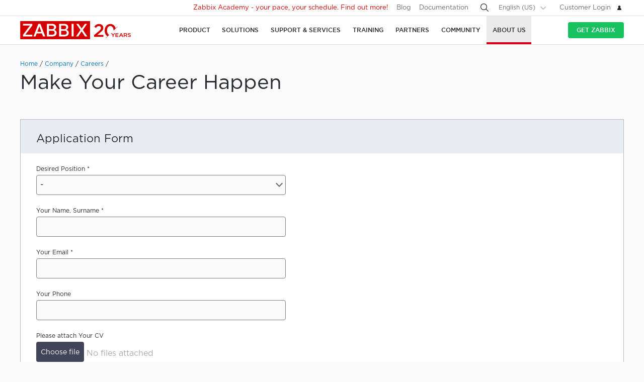

--- FILE ---
content_type: text/html
request_url: https://www.zabbix.com/forms/job_application_dev
body_size: 14650
content:
<!DOCTYPE html>
<html lang='en'>
 <head>
  
<meta charset="utf-8">
  
<title>Make Your Career Happen</title>
  



<link rel="canonical" href="https://www.zabbix.com/forms/job_application_dev" />
 
  

<link rel="alternate" hreflang='ru' href="/ru/forms/job_application_dev" />
<link rel="alternate" hreflang='ja' href="/jp/forms/job_application_dev" />
<link rel="alternate" hreflang='zh' href="/cn/forms/job_application_dev" /> 
<link rel="alternate" hreflang='es' href="/la/forms/job_application_dev" /> 
<link rel="alternate" hreflang="pt" href="/br/forms/job_application_dev" /> 
<link rel="alternate" hreflang="de" href="/de/forms/job_application_dev" /> 
<link rel="alternate" hreflang="fr" href="/fr/forms/job_application_dev" /> 
<link rel="alternate" hreflang="cz" href="/cz/forms/job_application_dev" /> 

	<script>
		window.PAGE_LANGUGAE = 'en';
	</script>

	<!-- Google Tag Manager -->
<script>(function(w,d,s,l,i){w[l]=w[l]||[];w[l].push({'gtm.start':
new Date().getTime(),event:'gtm.js'});var f=d.getElementsByTagName(s)[0],
j=d.createElement(s),dl=l!='dataLayer'?'&l='+l:'';j.async=true;j.src=
'https://www.googletagmanager.com/gtm.js?id='+i+dl;f.parentNode.insertBefore(j,f);
})(window,document,'script','dataLayer','GTM-KRBT62P');</script>
<!-- End Google Tag Manager -->

<link rel="shortcut icon" href="https://assets.zabbix.com/img/favicon.ico"/>


<link href="https://assets.zabbix.com/dist/app.6a643f039fc56a1b32e1.css" rel="stylesheet" type="text/css">

<script src="https://assets.zabbix.com/dist/app.da560eec8fa2ad62a3bf.js"></script>

<meta name="format-detection" content="telephone=no">
<meta name="viewport" content="width=device-width, initial-scale=1, maximum-scale=1, user-scalable=no">
<meta name="theme-color" content="#23262D">

<link rel="apple-touch-icon" sizes="120x120" href="https://assets.zabbix.com/img/apple-touch-icon-120x120-precomposed.png">
<link rel="apple-touch-icon" sizes="76x76" href="https://assets.zabbix.com/img/apple-touch-icon-152x152-precomposed.png">
<link rel="apple-touch-icon" sizes="152x152" href="https://assets.zabbix.com/img/apple-touch-icon-152x152-precomposed.png">
<link rel="apple-touch-icon" sizes="180x180" href="https://assets.zabbix.com/img/apple-touch-icon-180x180-precomposed.png">


<script>
$(function() {
  if (window.innerWidth < 768) {
  	$('.g-recaptcha').attr('data-size', 'compact');
  }
});
</script>
<script src="https://www.google.com/recaptcha/api.js?hl=en" async defer></script>

  

</head>

<body class="with-header">
  
<!-- Google Tag Manager (noscript) -->
<noscript><iframe src="https://www.googletagmanager.com/ns.html?id=GTM-KRBT62P"
height="0" width="0" style="display:none;visibility:hidden"></iframe></noscript>
<!-- End Google Tag Manager (noscript) -->
  
<header id="header">

  	<div class="header-language" style="display: none">
    <div class="header-language__bar">
        <div class="w container">
            <form id="language" action="./">
                <div id="language_title" class="header-language__title">Select a default site language</div>
                <dl class="language-select">
                    <dt class="language-select__title">
                        <a id="language_toggle" class="js_autohide inherit language-select__anchor" href="#select" data-selector="#language_options">
                          <img class="language-select__icon" src="https://assets.zabbix.com/img/icons/flag_en.svg" alt="en">
                          English
                        </a>
                    </dt>
                    <dd id="language_options" class="language-select__dropdown hidden">
                        <ul class="language-select__list">
                            <li class="language-select__item">
                                <label class="language-select__label">
                                    <input class="language-select__input" type="radio" name="lang" value="jp">
                                    <img class="language-select__icon" src="https://assets.zabbix.com/img/icons/flag_jp.svg" alt="jp">
                                    日本語
                                </label>
                            </li>
                            <li class="language-select__item">
                                <label class="language-select__label">
                                    <input class="language-select__input" type="radio" name="lang" value="cn">
                                    <img class="language-select__icon" src="https://assets.zabbix.com/img/icons/flag_cn.svg" alt="cn">
                                    中文
                                </label>
                            </li>
                            <li class="language-select__item">
                                <label class="language-select__label">
                                    <input class="language-select__input" type="radio" name="lang" value="en">
                                    <img class="language-select__icon" src="https://assets.zabbix.com/img/icons/flag_en.svg" alt="en">
                                    English
                                </label>
                            </li>
                            <li class="language-select__item">
                                <label class="language-select__label">
                                    <input class="language-select__input" type="radio" name="lang" value="ru">
                                    <img class="language-select__icon" src="https://assets.zabbix.com/img/icons/flag_ru.svg" alt="ru">
                                    Русский
                                </label>
                            </li>
                          	<li class="language-select__item">
                                <label class="language-select__label">
                                    <input class="language-select__input" type="radio" name="lang" value="la">
                                    <img class="language-select__icon" src="https://assets.zabbix.com/img/icons/flag_es.svg" alt="la">
									Español&nbsp;(Latinoamérica)
                                </label>
                            </li>
                          	<li class="language-select__item">
                                <label class="language-select__label">
                                    <input class="language-select__input" type="radio" name="lang" value="br">
                                    <img class="language-select__icon" src="https://assets.zabbix.com/img/icons/flag_br.svg" alt="br">
                                    Português&nbsp;(América&nbsp;Latina)
                                </label>
                            </li>
                          
                          	<li class="language-select__item">
                                <label class="language-select__label">
                                    <input class="language-select__input" type="radio" name="lang" value="de">
                                    <img class="language-select__icon" src="https://assets.zabbix.com/img/icons/flags/21x15/svg/DE.svg" alt="de">
                                    Deutsch
                                </label>
                            </li>
                          	<li class="language-select__item">
                                <label class="language-select__label">
                                    <input class="language-select__input" type="radio" name="lang" value="fr">
                                    <img class="language-select__icon" src="https://assets.zabbix.com/img/icons/flags/21x15/svg/FR.svg" alt="fr">
                                    Français
                                </label>
                            </li>
                          	<li class="language-select__item">
                                <label class="language-select__label">
                                    <input class="language-select__input" type="radio" name="lang" value="cz">
                                    <img class="language-select__icon" src="https://assets.zabbix.com/img/icons/flags/21x15/svg/CZ.svg" alt="cz">
                                    Čeština
                                </label>
                            </li>
                        </ul>
                    </dd>
                </dl>
                <button type="button" id="language_button" class="button button-red button-s">Confirm</button>
            </form>
        </div>
    </div>
    <script>
        (function(){
            var translates = {
                en: {
                    title: 'Select a default site language',
                    button: 'Confirm'
                },
                ru: {
                    title: 'Выберите язык сайта по-умолчанию',
                    button: 'Подтвердить'
                },
                jp: {
                    title: 'デフォルトのサイト言語を選択してください',
                    button: '確認する'
                },
                cn: {
                    title: '选择默认的网站语言',
                    button: '确认'
                },
                la: {
                    title: 'Seleccione un idioma predeterminado del sitio',
                    button: 'Confirme'
                },
                br: {
                    title: 'Selecione um idioma padrão do site',
                    button: 'Confirme'
                },
                de: {
                    title: 'Select a default site language',
                    button: 'Confirm'
                },
                fr: {
                    title: 'Select a default site language',
                    button: 'Confirm'
                },
                cz: {
                    title: 'Select a default site language',
                    button: 'Confirm'
                },
            };
            var $toggle          = $('#language_toggle'),
                $dropdown        = $('#language_options'),
                $language_title  = $('#language_title'),
                $language_button = $('#language_button')

            $('#language_options input').click(function(event){
                var $input = $(this);

                $toggle.html($input.parent().text());
                $toggle.prepend($input.next('img').clone());
                $toggle.removeClass('active js_autohide');
                $dropdown.addClass('hidden');
                $language_title.text(translates[this.value].title);
                $language_button.text(translates[this.value].button);
            });
            $toggle.click(function(event){
                event.preventDefault();

                if ($toggle.hasClass('active')) {
                    $toggle.removeClass('active js_autohide');
                    $dropdown.addClass('hidden');
                } else {
                    $toggle.addClass('active js_autohide');
                    $dropdown.removeClass('hidden');
                }
            });
        })();
    </script>
</div>

	<div class="header-main">
		<a class="logo" href="/index">Zabbix</a>
				<a class="js_nav action action-l i i-menu i-only hidden" href="#navigation"></a>
	</div>

	<div id="navigation" class="header-nav hidden">
		<div class="w">
			<nav class="nav-main">
				<ul class="nav-list">
                  
<style>
.nav-group .no-link p {
  color: #6b6c6f;
  font-size: 15px;
  text-decoration: none;
  line-height: 1.5;
}      
.nav-group .no-link span {
  line-height: 1.5;
}
.nav-group .rect.no-link {
    margin-top: 4px;
}
</style>
                  
<style>     
@media only screen and (min-width: 768px) {
.subnav-grid {
    padding: 24px 0 48px;
}
.subnav .rect {
    margin-top: 8px;
}
.training-courses.list .rect {
  margin-top: 8px;
}
.nav-group .rect>a>span {
    text-transform: none;
}
.nav-group .rect>span {
    color: #25282F;
  	font-size: 16px;
    text-transform: none;
}
.nav-group .rect>a {
    background: 0 0;
    padding: 4px 20px 5px 32px;
}
.nav-group li {
    padding: 6px 0 0;
  	margin-top: 12px;
}
.rect>a>span {
    height: 70px;
}
.rect-login>a:before {
	background-position: 5px -2px;
}
.nav-group [class*="rect-"] > a:before {
    content: "";
    display: inline-block;
    width: 20px;
    height: 20px;
    background-repeat: no-repeat;
    background-size: 20px auto;
  	background-image: url('https://assets.zabbix.com/img/icons/menu/20x20_sprite.svg');
  	background-position-x: 0;
}
  
	.nav-group .rect-industries > a:before {  background-position-y: 0px;}
	.nav-group .rect-demo > a:before {  background-position-y: -380px;}
	.nav-group .rect-cloud > a:before {  background-position-y: -120px;}
	.nav-group .rect-features > a:before {  background-position-y: -20px;}
	.nav-group .rect-integrations > a:before {  background-position-y: -280px;}
	.nav-group .rect-documentation > a:before {  background-position-y: -160px;}
	.nav-group .rect-enterprise-appliance > a:before {  background-position-y: -420px;}
	.nav-group .rect-case-studies > a:before {  background-position-y: -460px;}
	.nav-group .rect-enterprise-monitoring > a:before {  background-position-y: -240px;}
	.nav-group .rect-nis2 > a:before {  background-position-y: -400px;}
	.nav-group .rect-support > a:before {  background-position-y: -260px;}
	.nav-group .rect-msp > a:before {  background-position-y: -260px;}
	.nav-group .rect-prof-services > a:before {  background-position-y: -660px;}
	.nav-group .rect-login > a:before {  background-position-y: -420px;}
	.nav-group .rect-training-overview > a:before {  background-position-y: -480px;}
	.nav-group .rect-training-core > a:before {  background-position-y: -500px;}
	.nav-group .rect-training-user > a:before {  background-position-y: -600px;}
	.nav-group .rect-training-specialist > a:before {  background-position-y: -580px;}
	.nav-group .rect-training-professional > a:before {  background-position-y: -560px;}
	.nav-group .rect-training-expert > a:before {  background-position-y: -540px;}
	.nav-group .rect-training-extra > a:before {  background-position-y: -620px;}
	.nav-group .rect-training-upgrade > a:before {  background-position-y: -640px;}
	.nav-group .rect-training-exams > a:before {  background-position-y: -520px;}
	.nav-group .rect-training > a:before {  background-position-y: -420px;}
	.nav-group .rect-training_x01_api > a:before {  background-position-y: -740px;}
	.nav-group .rect-training_x02_preprocessing > a:before {  background-position-y: -680px;}
	.nav-group .rect-training_x03_security > a:before {  background-position-y: -760px;}
	.nav-group .rect-training_x04_problem_detection > a:before {  background-position-y: -700px;}
	.nav-group .rect-training_x05_snmp > a:before {  background-position-y: -720px;}
	.nav-group .rect-training_x06_database > a:before {  background-position-y: -780px;}
	.nav-group .rect-training_x07_visualization > a:before {  background-position-y: -820px;}
	.nav-group .rect-training-exam-apply > a:before {  background-position-y: -800px;}
	.nav-group .rect-training-academy > a:before {  background-position-y: -840px;}
	.nav-group .rect-webinar > a:before {  background-position-y: -420px;}
	.nav-group .rect-partners > a:before {  background-position-y: -340px;}
	.nav-group .rect-become-partner > a:before {  background-position-y: -360px;}
	.nav-group .rect-partners-map > a:before {  background-position-y: -200px;}
	.nav-group .rect-distributors > a:before {  background-position-y: -220px;}
	.nav-group .rect-community > a:before {  background-position-y: -340px;}
	.nav-group .rect-events > a:before {  background-position-y: -300px;}
	.nav-group .rect-newsletter > a:before {  background-position-y: -180px;}
	.nav-group .rect-forum > a:before {  background-position-y: -100px;}
	.nav-group .rect-blog > a:before {  background-position-y: -460px;}
	.nav-group .rect-webinars > a:before {  background-position-y: -380px;}
	.nav-group .rect-bugs_features > a:before {  background-position-y: -420px;}
	.nav-group .rect-contribution > a:before {  background-position-y: -40px;}
	.nav-group .rect-developers > a:before {  background-position-y: -140px;}
	.nav-group .rect-education > a:before {  background-position-y: -480px;}
	.nav-group .rect-company > a:before {  background-position-y: -80px;}
	.nav-group .rect-pr > a:before {  background-position-y: -380px;}
	.nav-group .rect-customers > a:before {  background-position-y: -220px;}
	.nav-group .rect-privacy > a:before {  background-position-y: -400px;}
	.nav-group .rect-trademark > a:before {  background-position-y: -320px;}
	.nav-group .rect-strategic-partnership > a:before {  background-position-y: -420px;}
	.nav-group .rect-contact > a:before {  background-position-y: -440px;}
	.nav-group .rect-career > a:before {  background-position-y: -60px;}

.nav-group .menu-tag-red, .footer .menu-tag-red  {
  color: #FFF;
  font-size: 14px;
  font-family: GothamProRegular, sans-serif;
  line-height: 24px;
  border-radius: 4px;
  background: #D40000;
  padding: 2px 6px;
}
.footer .menu-tag-red  {
  font-size: 12px;
  line-height: 20px;
}
.nav-group dd.space-left {
  padding-left: 32px;
}

.nav-group .rect.hoverable:hover {
  background: #fff;
  border-radius: 4px;
  margin: 0 16px 0 -12px;
  padding: 4px 04px 12px;
  position: relative;
  display: inline-block;
}
.nav-group .rect.hoverable, .nav-group .rect.hoverable:hover {
  margin: 0 16px 0 -12px;
  padding: 4px 0 4px 12px;
}
.nav-group .rect.hoverable.active::after,
.nav-group .rect.hoverable:hover::after
  {
  content: "";
  position: absolute;
  top: 50%;
  right: -20px;                   
  transform: translateY(-50%);
  width: 0;
  height: 0;
  border-top: 20px solid transparent;
  border-bottom: 20px solid transparent;
  border-left: 20px solid #ffffff; 
}

.nav-group .rect.hoverable.active  {
  background: #fff;
  border-radius: 4px;
  margin: 0 16px 0 -12px;
  padding: 4px 0 4px 12px;
  position: relative;
  display: inline-block;
}
.nav-group.active {
 background: #fff;
  border-radius: 4px;
  margin: -4px 0 0 -12px;
  padding: 4px 4px 4px 12px;
}
}
</style>
                  
					<li class="nav-item hoverable">
						<a class="js_nav_anchor nav-anchor with-subnav " href="/features">
							<span>Product</span>
						</a>                      
						<div class="subnav hidden">
							<div class="w">
								<div class="grid subnav-grid">
                                  
                                  										                                  	                                  
									<div class="span span-5 tablet-span-6"> 
										<dl class="nav-group"> 
											<div class="rect no-link mobile-hidden">
                                                  <span>Explore Zabbix</span>
                                        	</div>
											<div class="rect rect-demo">
                                            	<a href="/demo" class="red">
                                                  <span>Zabbix Overview & Demo</span>
                                                  <p>Get a quick technical overview of Zabbix and watch a demo</p>
                                              	</a>
                                        	</div>
											<div class="rect rect-cloud">
                                            	<a href="/cloud" class="red">
                                                  <span>Zabbix Cloud&nbsp;<span class="menu-tag-red">Free trial</span></span>
                                                  <p>Deploy a Zabbix instance with only a few clicks</p>
                                              	</a>
                                        	</div>
											<div class="rect rect-features">
                                            	<a href="/features" class="red">
                                                  <span>Features</span>
                                                  <p>Explore how Zabbix collects, processes, and visualizes data</p>
                                              	</a>
                                        	</div>
											<div class="rect rect-integrations">
                                            	<a href="/integrations" class="red">
                                                  <span>Integrations</span>
                                                  <p>See the list of monitoring templates and integrations</p>
                                              	</a>
                                        	</div>
											<div class="rect rect-documentation">
                                            	<a href="/manuals" class="red">
                                                  <span>Documentation</span>
                                                  <p>Official manuals on how to install, configure, and run Zabbix</p>
                                              	</a>
                                        	</div>
										</dl>
									</div>
                                  										<div class="span span-3 tablet-span-6">
										<dl class="nav-group">
                                          	<div class="rect no-link mobile-hidden">
                                                  <span>Monitor anything</span>
                                                                                          	</div>

                                                  <dd>
                                                      <ul>
                                                          <li><a href="/network_monitoring">Network</a></li>
                                                          <li><a href="/server_monitoring">Server</a></li>
                                                          <li><a href="/cloud_monitoring">Cloud</a></li>
                                                          <li><a href="/container_monitoring">Container</a></li>
                                                          <li><a href="/vmware_monitoring">VMware</a></li>
                                                          <li><a href="/windows_monitoring">Windows</a></li>
                                                          <li><a href="/iot_monitoring">IoT</a></li>
                                                          <li><a href="/log_monitoring">Log</a></li>
                                                          <li><a href="/integrations?cat=applications">Applications</a></li>
                                                          <li><a href="/integrations?cat=services">Services</a></li>
                                                          <li><a href="/integrations?cat=databases">Database</a></li>
                                                          <li><a href="/capabilities">All capabilities</a></li>
                                                      </ul>
                                                  </dd>

										</dl>
									</div>
									<div class="span span-3 tablet-span-4">
										<dl class="nav-group">
                                          	<div class="rect no-link mobile-hidden">
                                                  <span>About product</span>
                                                                                          	</div>
											<dd>
												<ul>
                                                  														<li><a href="/whats_new_7_4">What's new in Zabbix 7.4</a></li>
													<li><a href="/release_notes">Release Notes</a></li>
													<li><a href="/screenshots">Screenshots</a></li>
													<li><a href="/requirements">System requirements</a></li>
													<li><a href="/life_cycle_and_release_policy">Lifecycle & Release Policy</a></li>
                                                  	<li><a href="/zabbix_security_policy">Security Policy</a></li>
                                                  	<li><a href="/security_advisories">Zabbix Security Advisories</a></li>
													<li><a href="/roadmap">Roadmap</a></li>
																										<li><a href="/license">License</a></li>
                                                  	<li><a href="https://support.zabbix.com/secure/Dashboard.jspa">Bugs and Feature Requests</a></li>
												</ul>
											</dd>
										</dl>
									</div>
                                    <div class="span span-5 tablet-hidden mobile-hidden">
                                          <style>
.menu-banner {
  border-radius: 4px;
  background: #FFF;
  margin-top: 16px;
  padding: 24px;
  font-size: 16px;
}
.menu-banner h4 {
  font-size: 16px;
}
.menu-banner img {
  margin: 24px 0;
}
</style>

<div>



    
        
        
        
    		  <div> <!-- all countries: show::  ignore:: -->
					
			<div class="menu-banner text">

													              	              		<h4 class="b">Zabbix 7.4 - Less work. More depth.</h4>
Upgrade to the latest version.
				              
      			      					              			      			              
				<a href="/whats_new_7_4">
				  <img width="330" src="https://assets.zabbix.com/img/banners//7.4/zabbix_7_4_design-concept_menu.svg" alt="What’s new →">
				</a>
								  <a href="/whats_new_7_4">What’s new →</a>
							</div>
		  </div> 
        
    
</div>
                                    </div> 
								</div>
								<ul class="grid subbar hidden desktop-hidden mobile-hidden">
									<li class="span span-8"><a href="/download"><span class="s s-download">Download Zabbix</span></a></li>
									<li class="span span-8"><a href="/features">Take a tour</a></li>
								</ul>
							</div>
						</div>
					</li>
                  
                  
                  
<li class="nav-item hoverable">
						<a class="js_nav_anchor nav-anchor with-subnav " href="/solutions">
							<span>Solutions</span>
						</a>
						<div class="subnav hidden">
							<div class="w">
								<div class="grid subnav-grid">
									<div class="span span-5 tablet-span-8"> 
										<dl class="nav-group"> 
											<div class="rect rect-case-studies">
                                            	<a href="/case_studies" class="red">
                                                  <span>Case studies</span>
                                                  <p>Inspiring real-life cases of
Zabbix implementation</p>
                                              	</a>
                                        	</div>
											<div class="rect rect-enterprise-monitoring">
                                            	<a href="/enterprise_monitoring" class="red">
                                                  <span>For Enterprises</span>
                                                  <p>Scalable, secure monitoring built for enterprise needs</p>
                                              	</a>
                                        	</div>
											<div class="rect rect-nis2">
                                            	<a href="/nis2" class="red">
                                                  <span>NIS2 Compliance</span>
                                                  <p>How Zabbix helps meet the latest security standards</p>
                                              	</a>
                                        	</div>
										</dl>
									</div>
									
									<div class="span span-5 tablet-span-8">
										<dl class="nav-group">

											<div class="rect no-link mobile-hidden">
                                                <span>Solutions for Your Industry</span>
                                                <p>Zabbix helps customers across multiple verticals provide consistent, quality service</p>
                                        	</div>
                                          
                                            <dd class="">
                                                <ul>
                                                    <li><a href="/banking_and_finance">Banking and Finance</a></li>
                                                    <li><a href="/energy_and_chemicals">Energy and Chemicals</a></li>
                                                    <li><a href="/healthcare_and_medicine">Healthcare and Medicine</a></li>
                                                    <li><a href="/broadcasting_and_telecom">Broadcasting and Telecommunications</a></li>
                                                    <li><a href="/retail">Retail</a></li>
                                                    <li><a href="/aerospace">Aerospace</a></li>
                                                    <li><a href="/education">Education</a></li>
                                                    <li><a href="/government">Government</a></li>
                                                    <li><a href="/marketing">Marketing</a></li>
                                                  	<li><a href="/solutions">All industries</a></li>
                                                </ul>
                                            </dd>
										</dl>
									</div>
									<div class="span span-1 tablet-span-1">
                                  	</div>
                                  	                                      <div class="span span-5 tablet-hidden mobile-hidden">
                                        	<style>
.menu-banner {
  border-radius: 4px;
  background: #FFF;
  margin-top: 16px;
  padding: 24px;
  font-size: 16px;
}
.menu-banner h4 {
  font-size: 16px;
}
.menu-banner img {
  margin: 24px 0;
}
</style>

<div>



    
        
        
        
        
    		  <div> <!-- all countries: show::  ignore:: -->
					
			<div class="menu-banner text">

													              	              		<h4 class="b">
Try Zabbix Cloud with a free trial
</h4>
Deploy Zabbix easily!
				              
      			      					              			      			              
				<a href="/cloud">
				  <img width="330" src="https://assets.zabbix.com/img/banners/cloud_menu_320x185.png" alt="Find out more →">
				</a>
								  <a href="/cloud">Find out more →</a>
							</div>
		  </div> 
    
</div>
                                      </div> 
                                  	                                  
								</div>
								<ul class="grid subbar hidden desktop-hidden mobile-hidden">
									<li class="span span-8"><a href="/download"><span class="s s-download">Download Zabbix</span></a></li>
									<li class="span span-8"><a href="/features">Take a tour</a></li>
								</ul>
							</div>
						</div>
					</li>
                  
                  
<li class="nav-item hoverable">
						<a class="js_nav_anchor nav-anchor with-subnav " href="/services">
							<span>Support & Services</span>
						</a>
						<div class="subnav hidden">
							<div class="w">
								<div class="grid subnav-grid">
                                  


									<div class="span span-5 tablet-span-8">
										<dl class="nav-group">
                                        	<div class="rect rect-prof-services">
                                            	<a href="/services" class="red">
                                                  <span>All Professional Services</span>
                                                  <p>A wide range of professional services designed to fit your unique requirements</p>
                                              	</a>
                                        	</div>
											<dd class="space-left">
												<ul>
													<li><a href="/consulting">Consulting</a></li>
													<li><a href="/turn_key_solution">Turnkey Solution</a></li>
													<li><a href="/template_building_services">Template Building</a></li>
													<li><a href="/upgrade_services">Upgrade</a></li>
													<li><a href="/development_services">Development</a></li>
																										<li><a href="/integration_services">Integration</a></li>
                                                  	<li><a href="/migration_services">Migration</a></li>
												</ul>
											</dd>
										</dl>
									</div>
                                  	<div class="span span-1 tablet-hidden">
                                  	</div>
									<div class="span span-5 tablet-span-8"> 
										<dl class="nav-group"> 
											<div class="rect rect-support">
                                            	<a href="/support" class="red">
                                                  <span>Technical support&nbsp;<span class="menu-tag-red">24/7 help</span></span>
                                                  <p>Instant access to experts for guaranteed professional assistance</p>
                                              	</a>
                                                                                        	</div>
										</dl>
										<dl class="nav-group"> 
											<div class="rect rect-prof-services">
                                            	<a href="/msp" class="red">
                                                  <span>Zabbix for MSP</span>
                                                  <p>Zabbix as a technical support service for Managed Service Providers</p>
                                              	</a>

                                        	</div>
                                            <dd class="space-left">
                                                <ul>
                                                    <li><a href="/msp#support_tiers">Technical Support for MSP</a></li>
                                                </ul>
                                            </dd>
										</dl>
									</div>
                                  	<div class="span span-1 tablet-hidden">
                                  	</div>
									<div class="span span-4 tablet-hidden">
										<div class="rect rect-login tablet-hidden" style="margin-top: 16px;">
											<a href="https://support.zabbix.com/servicedesk" class="red"><span>Customer Login</span></a>
										</div>
									</div>
                                    								</div>
								<ul class="grid subbar hidden desktop-hidden mobile-hidden">
									<li class="span span-8"><a href="/download"><span class="s s-download">Download Zabbix</span></a></li>
									<li class="span span-8"><a href="/features">Take a tour</a></li>
								</ul>
							</div>
						</div>
					</li>
                  
                  
<li class="nav-item hoverable training">
						<a class="js_nav_anchor nav-anchor with-subnav " href="/training">
							<span>Training</span>
						</a>
						<div class="subnav hidden">
							<div class="w">
								<div class="grid subnav-grid">
									<div class="span span-5 tablet-span-5"> 
										<dl class="nav-group"> 
                                            <div class="rect rect-training-overview">
                                                <a href="/training" class="red">
                                                  <span>Training Overview</span>
                                                  <p>Master Zabbix under the guidance of the world’s best Zabbix trainers</p>
                                                </a>
                                            </div>
                                            <dd class="space-left">
                                                <ul>
                                                    <li><a href="/training?full_list=true#training_schedule">Schedule</a></li>
                                                                                                                                                                                                                                                                        <li><a href="/training#faq">Training FAQ</a></li>
                                                    <li><a href="/certificate_check">Certificate Check</a></li>
                                                    <li><a href="/forms/training_application_form">Training Application Form</a></li>
                                                </ul>
                                            </dd>
                                      	</dl>
                                      	<dl class="nav-group"> 
                                            <div class="rect rect-training-academy">
                                                <a href="https://academy.zabbix.com" class="red" target="_blank">
                                                  <span>Zabbix Academy&nbsp;<span class="menu-tag-red">New</span></span>
                                                  <p>Your pace. Your schedule. Learn Zabbix your way.</p>
                                                </a>
                                            </div>
										</dl>
									</div>

                                  	<div class="span span-1 tablet-hidden"> 
                                  	</div>
                                  
									                                    <div class="span span-5 tablet-span-5 training-groups" >
                                      <dl class="nav-group">
                                        <div class="rect hoverable rect-training-core active">
                                          <a href="/training_courses_core" class="red">
                                            <span>Core Courses</span>
                                            <p>Follow a training path to becoming a Zabbix Certiﬁed Expert</p>
                                          </a>
                                        </div>
                                        <div class="rect hoverable rect-training-upgrade ">
                                          <a href="/training_courses_upgrade" class="red">
                                            <span>Upgrade Courses</span>
                                            <p>Get up to speed with the latest Zabbix LTS features in just one day</p>
                                          </a>
                                        </div>
                                        <div class="rect hoverable rect-training-extra ">
                                          <a href="/training_courses_extra" class="red">
                                            <span>Extra courses</span>
                                            <p>One-day in-depth courses to master a speciﬁc monitoring topic</p>
                                          </a>
                                        </div>
                                        <div class="rect hoverable rect-training-exams">
                                          <a href="/exams" class="red">
                                            <span>Exams</span>
                                            <p>Test your skills and receive your official Zabbix Training certificate</p>
                                          </a>
                                        </div>
                                      </dl>
                                    </div>

                                    <div class="span span-5 tablet-hidden mobile-hidden training-banner">
                                        <style>
.menu-banner {
  border-radius: 4px;
  background: #FFF;
  margin-top: 16px;
  padding: 24px;
  font-size: 16px;
}
.menu-banner h4 {
  font-size: 16px;
}
.menu-banner img {
  margin: 24px 0;
}
</style>

<div>



    
        
    		  <div> <!-- all countries: show::  ignore:: -->
					
			<div class="menu-banner text">

													              	              		<h4 class="b">
Zabbix Academy is launched!
</h4>
Your pace. Your schedule.
				              
      			      					              			      			              
				<a href="https://academy.zabbix.com">
				  <img width="330" src="https://assets.zabbix.com/img/banners/academy_320x185.jpg" alt="Find out more →">
				</a>
								  <a href="https://academy.zabbix.com">Find out more →</a>
							</div>
		  </div> 
        
        
        
    
</div>
                                    </div>
                                  
																		<div class="span span-5 tablet-span-6 training-courses list">
                                      
										<dl class="nav-group rect-training-core hidden ">
                                          	<div class="rect rect-training-user">
                                                <a href="/training_user" class="red">
                                                  <span>Certified User</span>
                                                  <p>The first step on the Zabbix training ladder</p>
                                                </a>
                                          	</div>
                                          	<div class="rect rect-training-specialist">
                                                <a href="/training_specialist" class="red">
                                                  <span>Certified Specialist&nbsp;<span class="menu-tag-red">Popular</span></span>
                                                  <p>Perfect for techies managing
Zabbix instances</p>
                                                </a>
                                          	</div>
                                          	<div class="rect rect-training-professional">
                                                <a href="/training_professional" class="red">
                                                  <span>Certified Professional</span>
                                                  <p>Boost your utilization
and configuration skills</p>
                                                </a>
                                          	</div>
                                          	<div class="rect rect-training-expert">
                                                <a href="/training_expert" class="red">
                                                  <span>Certified Expert</span>
                                                  <p>When you think you know
Zabbix inside and out</p>
                                                </a>
                                          	</div>
                                      	</dl>
                                      
                                      	<dl class="nav-group rect-training-upgrade hidden">
                                          	<div class="rect rect-training-specialist">
                                                <a href="/training_specialist_upgrade" class="red">
                                                  <span>Certified Specialist Upgrade</span>
                                                  <p>For Certified Specialists who want to keep up with new releases</p>
                                                </a>
                                          	</div>
                                          	<div class="rect rect-training-professional">
                                                <a href="/training_professional_upgrade" class="red">
                                                  <span>Certified Professional Upgrade</span>
                                                  <p>Merge the top features from ZCS and ZCP upgrades</p>
                                                </a>
                                          	</div>
                                          	<div class="rect rect-training-expert">
                                                <a href="/training_expert_upgrade" class="red">
                                                  <span>Certified Expert Upgrade</span>
                                                  <p>Keep your Zabbix Certified Expert certificate up to date</p>
                                                </a>
                                          	</div>
                                      	</dl>
                                          
                                      	<dl class="nav-group rect-training-extra hidden">
											<div class="rect rect-training_x07_visualization">
                                                <a href="/training_x07_visualization" class="red">
                                                  <span>Mastering Zabbix graphs and dashboards&nbsp;<span class="menu-tag-red">New</span></span>
                                                </a>
                                          	</div>
											<div class="rect rect-training_x06_database">
                                                <a href="/training_x06_database" class="red">
                                                  <span>Database Monitoring</span>
                                                </a>
                                          	</div>
                                          	<div class="rect rect-training_x02_preprocessing">
                                                <a href="/training_x02_preprocessing" class="red">
                                                  <span>Transforming and extracting data with Zabbix pre-processing</span>
                                                </a>
                                          	</div>
                                          	<div class="rect rect-training_x04_problem_detection">
                                                <a href="/training_x04_problem_detection" class="red">
                                                  <span>Problem and Anomaly Detection with Zabbix</span>
                                                </a>
                                          	</div>                                          
                                          	<div class="rect rect-training_x05_snmp">
                                                <a href="/training_x05_snmp" class="red">
                                                  <span>SNMP Monitoring</span>
                                                </a>
                                          	</div>
                                          	<div class="rect rect-training_x01_api">
                                                <a href="/training_x01_api" class="red">
                                                  <span>Automation and Integration with Zabbix API</span>
                                                </a>
                                          	</div>
                                          	<div class="rect rect-training_x03_security">
                                                <a href="/training_x03_security" class="red">
                                                  <span>Advanced Zabbix Security Administration</span>
                                                </a>
                                          	</div>
                                      	</dl>
                                          
										<dl class="nav-group rect-training-exams bottom">
                                          	<div class="rect rect-training-user">
                                                <a href="/exam_zcu" class="red">
                                                  <span>Certified User</span>
                                                </a>
                                          	</div>
                                          	<div class="rect rect-training-specialist">
                                                <a href="/exam_zcs" class="red">
                                                  <span>Certified Specialist</span>
                                                </a>
                                          	</div>
                                          	<div class="rect rect-training-professional">
                                                <a href="/exam_zcp" class="red">
                                                  <span>Certified Professional</span>
                                                </a>
                                          	</div>
                                          	<div class="rect rect-training-exam-apply">
                                                <a href="/forms/training_exam_application_form" class="red">
                                                  <span>Exam Application Form</span>
                                                </a>
                                          	</div>
                                      	</dl>

									</div>

								</div>
								<ul class="grid subbar hidden desktop-hidden mobile-hidden">
									<li class="span span-8"><a href="/download"><span class="s s-download">Download Zabbix</span></a></li>
									<li class="span span-8"><a href="/features">Take a tour</a></li>
								</ul>
							</div>
						</div>
					</li>


<script>

/* Show / hide course lists on hover ---------------------------------------- */
document.addEventListener('DOMContentLoaded', () => {

  const leftColumn      = document.querySelector('.training-groups');
  const coursesListWrap = document.querySelector('.training-courses.list');
  if (!leftColumn || !coursesListWrap) return;

  const leftCards       = leftColumn.querySelectorAll('.rect.hoverable');
  const defaultCard     = leftCards[0];
  const allCourseLists  = coursesListWrap.querySelectorAll('dl.nav-group');

  // NEW: banner element to toggle
  const trainingBanner  = document.querySelector('.span.span-5.tablet-hidden.mobile-hidden.training-banner');

  // Helpers

  // Set wrapper vertical-align according to the active <dl>
  const updateWrapperAlign = (activeDl) => {
    if (!activeDl) return;                       // safety guard
    if (activeDl.classList.contains('bottom')) {
      coursesListWrap.style.verticalAlign = 'bottom';
    } else {
      coursesListWrap.style.verticalAlign = 'top';
    }
  };

  const clearActiveCards = () =>
    leftCards.forEach(c => c.classList.remove('active'));

  const hideAllLists = () =>
    allCourseLists.forEach(dl => {
      dl.classList.add('hidden');
      dl.classList.remove('active');
    });

  const showDefault = () => {
    hideAllLists();
    leftCards.forEach(card => card.classList.remove('active'));
    // NEW: reveal banner when returning to default state
    if (trainingBanner) trainingBanner.classList.remove('hidden');
  };
  showDefault();

  // Hover logic for cards in the left column
  leftCards.forEach(card => {
    card.addEventListener('pointerenter', () => {
      const marker = [...card.classList].find(c => c.startsWith('rect-training-'));
      if (!marker) return;

      clearActiveCards();
      card.classList.add('active');

      hideAllLists();
      const targetDl = coursesListWrap.querySelector(`dl.${marker}`);
      if (targetDl) {
        targetDl.classList.remove('hidden');
        targetDl.classList.add('active');
        updateWrapperAlign(targetDl);
      }

      // NEW: hide banner while hovering any .rect.hoverable
      if (trainingBanner) trainingBanner.classList.add('hidden');
    });
  });

  // Restore default ONLY when pointer is outside BOTH columns
  const restoreDefaultIfNeeded = () => {
    setTimeout(() => {
      const overLeft  = leftColumn.matches(':hover');
      const overRight = coursesListWrap.matches(':hover');
      if (!overLeft && !overRight) showDefault(); // showDefault will also unhide the banner
    }, 0);
  };

  leftColumn.addEventListener('mouseleave',      restoreDefaultIfNeeded);
  coursesListWrap.addEventListener('mouseleave', restoreDefaultIfNeeded);
});
</script>

                  
<li class="nav-item hoverable">
						<a class="js_nav_anchor nav-anchor with-subnav " href="/partners">
							<span>PARTNERS</span>
						</a>
						<div class="subnav hidden">
							<div class="w">
								<div class="grid subnav-grid">
									<div class="span span-5 tablet-span-8"> 
										<dl class="nav-group"> 
                                        <div class="rect rect-partners">
                                                                                            <a href="/partners" class="red"><span>Partner Program</span><p>Our partner network provides localized support & training worldwide</p></a>
                                                                                    </div>
                                        <div class="rect rect-become-partner">
                                            <a href="/partnership" class="red">
                                              <span>Become a Partner</span>
                                              <p>Join the network for global recognition and support</p>
                                            </a>
                                        </div>
                                        <dd class="space-left">
                                            <ul>
                                                <li><a href="/forms/become_partner">Partner Application form</a></li>
                                            </ul>
                                        </dd> 
										</dl>
                                      
									</div>
                                  	<div class="span span-1 tablet-hidden">
                                  	</div>
									<div class="span span-5 tablet-span-8"> 
										<dl class="nav-group"> 
                                        
                                                                                  	<div class="rect rect-partners-map">
                                            	<a href="/partners#map_of_partners" class="red"><span>Map of Zabbix Partners</span><p>Choose the Zabbix partner closest to your location</p></a>
                                          	</div>
                                                                                  
                                        <dd class="space-left">
                                            <ul>
                                                <li><a href="/partners#partners_list">Find a partner</a></li>
                                              	<li class="mobile-hidden"></li>
                                            </ul>
                                        </dd> 
                                          
                                        <div class="rect rect-distributors">
                                            <a href="/distributors" class="red">
                                              <span>Distributors</span>
                                              <p>Build bridges between Zabbix users, local partners, and Zabbix itself</p>
                                            </a>
                                        </div>
										</dl>
									</div>
                                    <div class="span span-5 tablet-hidden mobile-hidden">
                                       	<style>
.menu-banner {
  border-radius: 4px;
  background: #FFF;
  margin-top: 16px;
  padding: 24px;
  font-size: 16px;
}
.menu-banner h4 {
  font-size: 16px;
}
.menu-banner img {
  margin: 24px 0;
}
</style>

<div>



    
        
        
    		  <div> <!-- all countries: show::  ignore:: -->
					
			<div class="menu-banner text">

													              	              		<h4 class="b">
Become a Zabbix Partner
</h4>
Extend our global network
				              
      			      					              			      			              
				<a href="/partnership">
				  <img width="330" src="https://assets.zabbix.com/img/banners/og/partners2_menu_320x185.jpg" alt="Apply →">
				</a>
								  <a href="/partnership">Apply →</a>
							</div>
		  </div> 
        
        
    
</div>
                                  	</div>
								</div>
								<ul class="grid subbar hidden desktop-hidden mobile-hidden">
									<li class="span span-8"><a href="/download"><span class="s s-download">Download Zabbix</span></a></li>
									<li class="span span-8"><a href="/features">Take a tour</a></li>
								</ul>
							</div>
						</div>
					</li>

<li class="nav-item hoverable">
						<a class="js_nav_anchor nav-anchor with-subnav " href="/community">
							<span>Community</span>
						</a>
						<div class="subnav hidden">
							<div class="w">
								<div class="grid subnav-grid">

									<div class="span span-5 tablet-span-8"> 
										<dl class="nav-group"> 
                                            <div class="rect no-link mobile-hidden">
                                                  <span>Community Engagement</span>
                                            </div>
											<div class="rect rect-forum">
                                            	<a href="https://www.zabbix.com/forum" class="red">
                                                  <span>Forum</span>
                                                  <p>Catch up with hundreds of active users, get advice, and help others</p>
                                              	</a>
                                        	</div>
											<div class="rect rect-contribution">
                                            	<a href="/contribute" class="red">
                                                  <span>Contribute to Zabbix</span>
                                                  <p>Engage with Zabbix - submit plugins, localize content, and more</p>
                                              	</a>
                                        	</div>
											<div class="rect rect-developers">
                                            	<a href="/developers" class="red">
                                                  <span>Developers</span>
                                                  <p>Find out how you can contribute to or collaborate with Zabbix</p>
                                              	</a>
                                        	</div>
											<div class="rect rect-education">
                                            	<a href="/educational_movement" class="red">
                                                  <span>Educational Movement</span>
                                                  <p>Support for students, professors, and universities</p>
                                              	</a>
                                        	</div>
											<div class="rect rect-community">
                                            	<a href="/community" class="red">
                                                  <span>Community Area</span>
                                                  <p>Zabbix social media channels, discussion forums, and more</p>
                                              	</a>
                                        	</div>
										</dl>
									</div>

									<div class="span span-5 tablet-span-8"> 
										<dl class="nav-group">
											<div class="rect no-link mobile-hidden">
                                                  <span>Learning & Updates</span>
                                            </div>
											<div class="rect rect-events">
                                            	<a href="/events" class="red">
                                                  <span>Events&nbsp;<span class="menu-tag-red">Meet us</span></span>
                                                  <p>Join Zabbix events in multiple languages and regions</p>
                                              	</a>
                                        	</div>
                                          	<div class="rect rect-webinars">
                                            	<a href="/webinars" class="red">
                                                  <span>Webinars</span>
                                                  <p>Free tips & tricks for effective monitoring, and much more</p>
                                              	</a>
                                          	</div>
											<div class="rect rect-blog">
                                            	<a href="https://blog.zabbix.com/" class="red">
                                                  <span>Blog</span>
                                                  <p>Read technical how-tos, case studies, and new feature overviews</p>
                                              	</a>
                                        	</div>
											<div class="rect rect-newsletter">
                                            	<a href="/subscribe" class="red">
                                                  <span>Newsletter</span>
                                                  <p>Subscribe to the Zabbix newsletter for the latest updates</p>
                                              	</a>
                                        	</div>

																					</dl>
									</div>
                                  	<div class="span span-1 tablet-hidden">
                                  	</div>
                                    <div class="span span-5 tablet-hidden mobile-hidden">
                                        <style>
.menu-banner {
  border-radius: 4px;
  background: #FFF;
  margin-top: 16px;
  padding: 24px;
  font-size: 16px;
}
.menu-banner h4 {
  font-size: 16px;
}
.menu-banner img {
  margin: 24px 0;
}
</style>

<div>



    
        
    		  <div> <!-- all countries: show::  ignore:: -->
					
			<div class="menu-banner text">

													              	              		<h4 class="b">
Zabbix Academy is launched!
</h4>
Your pace. Your schedule.
				              
      			      					              			      			              
				<a href="https://academy.zabbix.com">
				  <img width="330" src="https://assets.zabbix.com/img/banners/academy_320x185.jpg" alt="Find out more →">
				</a>
								  <a href="https://academy.zabbix.com">Find out more →</a>
							</div>
		  </div> 
        
        
        
    
</div>
                                    </div>
								</div>
								<ul class="grid subbar hidden desktop-hidden mobile-hidden">
									<li class="span span-8"><a href="/download"><span class="s s-download">Download Zabbix</span></a></li>
									<li class="span span-8"><a href="/features">Take a tour</a></li>
								</ul>
							</div>
						</div>
					</li>

<li class="nav-item hoverable">
						<a class="js_nav_anchor nav-anchor with-subnav nav-anchor-active" href="/about">
							<span>About Us</span>
						</a>
						<div class="subnav hidden">
							<div class="w">
								<div class="grid subnav-grid">

									<div class="span span-5 tablet-span-8"> 
										<dl class="nav-group"> 
                                            <div class="rect no-link mobile-hidden">
                                                  <span>Policies & Media</span>
                                            </div>
											<div class="rect rect-pr">
                                            	<a href="/pressroom" class="red">
                                                  <span>Pressroom</span>
                                                  <p>Explore new partnerships, releases, and milestones</p>
                                              	</a>
                                        	</div>
											<div class="rect rect-trademark">
                                            	<a href="/trademark" class="red">
                                                  <span>Trademark Policy</span>
                                                  <p>Download the Zabbix logo and learn how to use it</p>
                                              	</a>
                                        	</div>
											<div class="rect rect-privacy">
                                            	<a href="/privacy_policy" class="red">
                                                  <span>Privacy Policy</span>
                                                  <p>Get to know the transparent legal part</p>
                                              	</a>
                                        	</div>
											<div class="rect rect-strategic-partnership">
                                            	<a href="/strategic_partnership" class="red">
                                                  <span>Strategic Partnership</span>
                                                  <p>Close cooperation with leading IT companies</p>
                                              	</a>
                                        	</div>


										</dl>
									</div>
									<div class="span span-5 tablet-span-8">
										<dl class="nav-group">
                                            <div class="rect no-link mobile-hidden">
                                                  <span>Our Company</span>
                                            </div>
											<div class="rect rect-company">
                                            	<a href="/about" class="red">
                                                  <span>Company</span>
                                                  <p>Meet our company and management team</p>
                                              	</a>
                                        	</div>
											<div class="rect rect-career">
                                            	<a href="/career" class="red">
                                                  <span>Career&nbsp;<span class="menu-tag-red">We’re hiring</span></span>
                                                  <p>Start your career in one of our Zabbix offices worldwide</p>
                                              	</a>
                                        	</div>
											<div class="rect rect-customers">
                                            	<a href="/users" class="red">
                                                  <span>Customers and Users</span>
                                                  <p>Get to know some of Zabbix's customers</p>
                                              	</a>
                                        	</div>
											<div class="rect rect-contact">
                                            	<a href="/contact" class="red">
                                                  <span>Contact us</span>
                                                  <p>Get in contact with Zabbix offices worldwide</p>
                                              	</a>
                                        	</div>
										</dl>
									</div>
                                  	<div class="span span-1 tablet-hidden">
                                  	</div>
                                     <div class="span span-5 tablet-hidden mobile-hidden">
                                       	<style>
.menu-banner {
  border-radius: 4px;
  background: #FFF;
  margin-top: 16px;
  padding: 24px;
  font-size: 16px;
}
.menu-banner h4 {
  font-size: 16px;
}
.menu-banner img {
  margin: 24px 0;
}
</style>

<div>



    
    		  <div> <!-- all countries: show::  ignore:: -->
					
			<div class="menu-banner text">

													              	              		<h4 class="b">
Join our global team!
</h4>
Shape the future of monitoring
				              
      			      					              			      			              
				<a href="/career">
				  <img width="330" src="https://assets.zabbix.com/img/banners/zabbix_team_320x185.png" alt="Explore opportunities →">
				</a>
								  <a href="/career">Explore opportunities →</a>
							</div>
		  </div> 
        
        
        
        
    
</div>
                                  	</div> 

								</div>
								<ul class="grid subbar hidden desktop-hidden mobile-hidden">
									<li class="span span-8"><a href="/download"><span class="s s-download">Download Zabbix</span></a></li>
									<li class="span span-8"><a href="/features">Take a tour</a></li>
								</ul>
							</div>
						</div>
					</li>
				</ul>
			</nav>

<nav class="nav-bar">
				<div class="w container">
					<a class="button button-green button-tour" href="/zabbix_cloud">Get Zabbix</a>
                  	                  
					<ul class="nav-ext">
                                     
	



	<!-- Topline banners start -->
  	
        
			                                        			<li>   
              	  <a class="flash mobile-hidden" target="_blank" href="https://academy.zabbix.com?utm_campaign=zabbix_academy&amp;utm_source=website&amp;utm_medium=topline">Zabbix Academy - your pace, your schedule. Find out more!</a> <!-- all countries: show::  ignore:: -->
                          
		  	    <!-- Topline banners end -->						<li><a href="https://blog.zabbix.com/">Blog</a></li>
						<li><a href="/manuals">Documentation</a></li>
					</ul>

                  	<div id="search-icon">
	  					<a href="#" aria-label="Search"></a>
                    </div>

                  
                  <dl class="nav-languages">
						<dt><a class="js_language" href="#languages"><span>English (US)</span></a></dt>
						<dd id="languages" class="hidden">
							<ul>
								<li><a href="/jp/forms/job_application_dev" data-lang="jp">日本語</a></li>
								<li><a href="/cn/forms/job_application_dev" data-lang="cn">中文</a></li>
								<li><a href="/ru/forms/job_application_dev" data-lang='ru'>Русский</a></li>
                              	<li><a href="/la/forms/job_application_dev" data-lang='la'>Español&nbsp;(LA)</a></li>
                              	<li><a href="/br/forms/job_application_dev" data-lang='br'>Português&nbsp;(BR)</a></li>
                              	<li><a href="/de/forms/job_application_dev" data-lang='de'>Deutsch</a></li>
                              	<li><a href="/fr/forms/job_application_dev" data-lang='fr'>Français</a></li>
                              	                                                                <li><a href="/cz/forms/job_application_dev" data-lang='cz'>Czech</a></li> 							</ul>
						</dd>
					</dl>

					<ul class="nav-user">
												<li><a href="https://support.zabbix.com/servicedesk" target="_blank"><span class="i i-user i-s">Customer Login</span></a></li>
					</ul>
				</div>
			</nav>
		</div>
	</div>  
	<script>
		app.header.scripts();
	</script>
  

  <section id="search" class="header-search hidden">
    <div class="w container">
      <form id="searchForm">
        <fieldset>
          <input class="search-input" type="text" id="searchQuery" placeholder="Type what are you looking for" autocomplete="off">
          <!-- <button class="search-submit" type="submit">&nbsp;</button> -->
          <a class="js_trigger action action-l i i-remove i-only" href="#remove" data-selector=".js_find"></a>
        </fieldset>
      </form>
    </div>
  </section>
  
<script>
  var searchSection = document.getElementById('search');
  var searchQueryInput = document.getElementById('searchQuery');
  var searchForm = document.getElementById('searchForm');
  var searchIcon = document.getElementById('search-icon');
  var trigger = document.querySelector('.js_trigger');

  function toggleSearchVisibility() {
    searchSection.classList.toggle('hidden');
  }

  searchIcon.addEventListener('click', function(event) {
    event.preventDefault();
    toggleSearchVisibility();
    searchQueryInput.focus();
  });

  trigger.addEventListener('click', function(event) {
    event.preventDefault();
    searchSection.classList.add('hidden');
  });

  searchForm.addEventListener('submit', function(event) {
    event.preventDefault(); 
    var actionUrl = '/search_web?query=' + encodeURIComponent(searchQueryInput.value);
    window.location.href = actionUrl;
  });
  
  function toggleSearchVisibility() {
    searchSection.classList.toggle('hidden');
    if (!searchSection.classList.contains('hidden')) {
      searchQueryInput.focus();
    }
  }

  document.addEventListener('keydown', function(event) {
    if (event.ctrlKey && event.shiftKey && event.key === 'F') {
      event.preventDefault();
      toggleSearchVisibility();
    }

    if (event.key === 'Escape') {
      if (!searchSection.classList.contains('hidden')) {
        event.preventDefault();
        searchSection.classList.add('hidden');
      }
    }
  });
</script>






  
  
  
  
  
</header>

<!-- INDEX:CONTENT_BEGIN -->

    <!-- content -->
    <aside class="statusbar">
        <div class="w container">
            <ul class="breadcrumbs">
                <li><a href="/index">Home</a></li>
                <li><a href="/about">Company</a></li>
                <li><a href="/career">Careers</a></li>
            </ul>
        </div>
    </aside>

    <article class="article">
        <div class="w container">
            <h1 class="h1">Make Your Career Happen</h1>
            <div class="content-grid content-compact">
                <div class="content text">
                </div>
            </div>
        </div>
    </article>

    <section class="form-section">
        <div class="w container">
            <form action="/server/server.php?action=job_apply" class="jsActionForm">
                <input type="hidden" name="lang" value="en">
                <fieldset>
                    <h3 class="legend">Application Form</h3>

                    <div class="field-block">
                        <div class="field-label" id="position" name="position">
                            <label class="required">Desired Position</label>
                        </div>
                        	<select name="position" class="field field-select field-width-m jsJobList">
                                <option selected="" value="">-</option>
                                                                                              		                                                              		                                                              		                                                              		                                                              		                                                              		                                                              		                                                              		                                                              		                                                              		                                                              		                                                              		                                                              		                                                              		                                                              		                                                              		                                                              		                                                              		                                                              		                                                              		                                                              		                                                              		                                                              		                                                              		                                                              		                                                              		                                                              		                                                              		                                                              		                                                              		                                                              		                                                              		                                                              		                                                              		                              			<option value="PHP Developer (mid-senior)@riga">PHP Developer (mid-senior)</option>
                              		                                                              		                              			<option value="C Developer (mid-senior)@riga">C Developer (mid-senior)</option>
                              		                                                              		                              			<option value="Golang Developer (mid-senior)@riga">Golang Developer (mid-senior)</option>
                              		                                                              		                              			<option value="Technical Support Engineer@riga">Technical Support Engineer</option>
                              		                                                              		                              			<option value="Marketing Events Specialist@riga">Marketing Events Specialist</option>
                              		                                                              		                                                              		                                                              		                                                              		                                                              		                                                              		                                                              		                                                              		                                                              		                                                              		                                                              		                                                              		                              			<option value="Technical Consultant@mexico">Technical Consultant</option>
                              		                                                              		                                                              		                              			<option value="テクニカルサポートエンジニア@tokyo">テクニカルサポートエンジニア</option>
                              		                                                              		                              			<option value="パートナーアライアンス営業@tokyo">パートナーアライアンス営業</option>
                              		                                                              		                                                              		                                                              		                              			<option value="Sales Executive Full/Senior@mexico">Sales Executive Full/Senior</option>
                              		                                                              		                                                        	</select>
                        <span style="display: none" class="field-error">This field cannot be empty!</span>
                    </div>

                    <div class="field-block">
                        <div class="field-label">
                            <label class="required">Your Name, Surname</label>
                        </div>
                        <input class="field field-text field-width-m" type="text" placeholder="" class="required" maxlength="35" name="participants">
                        <span style="display: none" class="field-error">Please enter contact person name!</span>
                    </div>

                    <div class="field-block">
                        <div class="field-label">
                            <label class="required">Your Email</label>
                        </div>
                        <input class="field field-text field-width-m" type="text" placeholder="" maxlength="50" id="email" name="email">
                        <span style="display: none" class="field-error">Please enter valid email address!</span>
                    </div>

                    <div class="field-block">
                        <div class="field-label">
                            <label class="">Your Phone</label>
                        </div>
                        <input class="field field-text field-width-m" type="text" placeholder="" maxlength="35" name="phone">
                        <span style="display: none" class="field-error">Please enter your phone number!</span>
                    </div>

                    <div class="field-block">
                        <label class="field-label">Please attach Your CV</label>
                        <div class="file-field">
                            <span class="file-field-button">
                              <input class="js_file_field" type="file" maxlength="50" id="fileAttach" name="fileCv" accept=".pdf, .doc, .docx, .edoc, .png, .jpg, .jpeg">
                                <span style="display: none" class="field-error">Invalid file!</span>
                              <i>Choose file</i>
                            </span>
                            <span class="file-field-attached">No files attached</span>
                        </div>
                        <div class="hint">Maximum size 8 MB</div>
                    </div>

                </fieldset><fieldset>
                  
                    <h3 class="legend">Your code samples</h3>

                    <div class="field-block">
                      	<label class="field-label">Please attach some of Your code samples</label>
                        <div class="file-field">
                        <span class="file-field-button">
                          <input class="js_file_field" type="file" maxlength="50" id="fileAttach" name="fileCode" accept=".pdf, .doc, .docx, .edoc, .png, .jpg, .jpeg">
                          <span style="display: none" class="field-error">Invalid file!</span>
                          <i>Choose file</i>
                        </span>
                            <span class="file-field-attached">No files attached</span>
                        </div>
                        <div class="hint">Maximum size 8 MB</div>
                    </div>                  

                    <div class="field-block">
                        <div class="field-label">
                            <label class="">Comments and any useful information about You, links to your code samples, etc.</label>
                        </div>
                        <textarea class="field field-textarea field-width-l" placeholder="Type here" id="comment" name="comment" rows="4" cols="30" maxlength="255"></textarea>
                        <span style="display: none" class="field-error">This field cannot be empty!</span>
                    </div>

                    <div class="field-block">
                        <label class="field-label">
                            Do not have code samples? Please solve some of 
							<a href="/zabbix_tasks_for_developers" target="_blank">Zabbix tasks for developers</a> and attach you code
                        </label>
                    </div>
					
					<div class="checkbox-block">
						<label class="required">
							<span class="checkbox">
								<input type="checkbox" name="personal_data"><i></i>
							</span>
							<span class="footnote">
                              I hereby agree with 
<a href="https://www.zabbix.com/personal_data_processing_policy_recruitment" target="_blank">Zabbix Personal data processing policy</a> <a href="/personal_data_processing_policy_recruitment" target="_blank"></a>
							</span>
						</label>
					</div>
                  
                    <div class="field-block">
                        <div class="field-label">
                            <label class="required">Captcha</label>
                        </div>
                        <div class="g-recaptcha" data-sitekey="6LeaUkMUAAAAAHiZPDFXpsjEWeDmnKMjGSzMOKK_"></div>
                        <span style="display: none" class="field-error">Invalid captcha!</span>
                    </div>
					
                </fieldset>

                <div class="form-actions">
                    <div class="message-error field-width-m" style="display: none;">Something went wrong, please check fields marked red</div>
                    <button class="button button-green submit_job_application_dev_from">Submit Application</button>
                </div>

            </form>
        </div>
    </section>
    <script>
        app.component.fileAttach('form .js_file_field');

        $('form .js_tooltip_help').tooltip();

        $(window).load(function () {
            app.script.scrollTo('form .message-error', 'center'); // set focus on error message
        });

        $(function () {
            var query = decodeURI(window.location.search.substr(1)).split("&");
            for (var p of query) {
                var ptmp = p.split("=");
                if (ptmp[0] === 'selected_job') {
                    var s = decodeURIComponent(ptmp[1]);
                    $('.jsJobList').find(`option[value="${s}"]`).prop('selected', true);
                }
            }
        });
    </script>





<!-- INDEX:CONTENT_END -->

  
<footer id="footer">
	<a id="up" href="#up"></a>

	<div class="footer footer-main container">
		<div class="footer-contacts">
			<div class="footer-phones-tabs">
				<ul>
                  	<li><a class="js_adaptive_tab" href="#phone_usa">USA</a></li>
                  	<li><a class="js_adaptive_tab" href="#phone_europe">Europe</a></li>
					<li><a class="js_adaptive_tab" href="#phone_japan">Japan</a></li>
					<li><a class="js_adaptive_tab" href="#phone_china">China</a></li>
					                  
                  	<li><a class="js_adaptive_tab" href="#phone_argentina">Argentina</a></li>
                  	<li><a class="js_adaptive_tab" href="#phone_brazil">Brazil</a></li>
                  	<li><a class="js_adaptive_tab" href="#phone_chile">Chile</a></li>
                  	<li><a class="js_adaptive_tab" href="#phone_colombia">Colombia</a></li>
                  	<li><a class="js_adaptive_tab" href="#phone_mexico">México</a></li>
                  
				</ul>
			</div>
            <dl id="phone_usa" class="footer-phone">		<dt>USA</dt>		<dd><a class="inherit" href="tel:+18774ZABBIX">+1 877-4-ZABBIX</a></dd>		</dl>
          	<dl id="phone_europe" class="footer-phone">		<dt>Europe</dt>		<dd><a class="inherit" href="tel:+371-6778-4742">+371 6778-4742</a></dd>	</dl>
          	<dl id="phone_japan" class="footer-phone">		<dt>Japan</dt>		<dd><a class="inherit" href="tel:+81-3-4405-7338">+81 3-4405-7338</a></dd>	</dl>
			<dl id="phone_china" class="footer-phone">		<dt>China</dt>		<dd><a class="inherit" href="tel:+86021-6978-6188">+86 021-6978-6188</a></dd></dl>
			          	<dl id="phone_argentina" class="footer-phone"> 	<dt>Argentina</dt>	<dd><a class="inherit" href="tel:+541139894060">+54 11 3989-4060</a></dd> 	</dl>
          	<dl id="phone_brazil" class="footer-phone">		<dt>Brazil</dt>		<dd><a class="inherit" href="tel:+551142105104">+55 11 4210-5104</a></dd> 	</dl>
          	<dl id="phone_chile" class="footer-phone">		<dt>Chile</dt>		<dd><a class="inherit" href="tel:+56448909410">+56 44 890 9410</a></dd>		</dl>
          	<dl id="phone_colombia" class="footer-phone">	<dt>Colombia</dt>	<dd><a class="inherit" href="tel:+5713819310">+57 1 3819310</a></dd>		</dl>
          	<dl id="phone_mexico" class="footer-phone">		<dt>México</dt>		<dd><a class="inherit" href="tel:+525585262606">+52 55 8526 2606</a></dd>	</dl>
      	</div>
		
      
      	<div class="grid grid-space footer-buttons">
			<div class="span">
              <a class="button button-transparent footer-button" href="/partners#list_of_partners">Find a local partner</a>
        	</div>
        	<div class="span">		
				<a class="button button-transparent footer-button" href="/contact ">Contact us</a>
        	</div>
		</div>
      
		<script>
				app.component.adaptiveTabs('#footer .js_adaptive_tab');
		</script>

		<div class="sitemap">
			<dl>
				<dt><a href="/features">Product</a></dt>
				<dd>
					<ul>
						<li><a href="/features">Features</a></li>
						<li><a href="/whats_new_7_4">What's new in Zabbix 7.4</a></li>
						<li><a href="/integrations">Integrations</a></li>
						<li><a href="/requirements">System requirements</a></li>
						<li><a href="/life_cycle_and_release_policy">Lifecycle & Release Policy</a></li>
						<li><a href="/license">License</a></li>
						<li><a href="/manuals">Documentation</a></li>
						<li><a href="/roadmap">Roadmap</a></li>
					</ul>
				</dd>
			</dl>
			<dl>
				<dt><a href="/solutions">Solutions</a></dt>
				<dd>
					<ul>
						<li><a href="/solutions">By Topic</a></li>
						<li><a href="/solutions#solutions_by_industry">By Industry</a></li>
						<li><a href="/enterprise_monitoring">For Enterprises</a></li>
						<li><a href="/case_studies">Case studies</a></li>
						<li><a href="/users">Customers and Users</a></li>
					</ul>
				</dd>
			</dl>
			<dl>
				<dt><a href="/services">Services</a></dt>
				<dd>
					<ul>
						<li><a href="/support">Support</a></li>
						<li><a href="/consulting">Consulting</a></li>
						<li><a href="/turn_key_solution">Turnkey Solution</a></li>
						<li><a href="/template_building_services">Template Building</a></li>
						<li><a href="/upgrade_services">Upgrade</a></li>
						<li><a href="/development_services">Development</a></li>
												<li><a href="/integration_services">Integration</a></li>
                      	<li><a href="/migration_services">Migration</a></li>
					</ul>
				</dd>
			</dl>
			<dl>
				<dt><a href="/training">Training</a></dt>
				<dd>
					<ul>
												<li><a href="/training_courses_core">Core courses</a></li>
						<li><a href="/training_courses_upgrade">Upgrade courses</a></li>
						<li><a href="/training_courses_extra">Extra courses</a></li>
						<li><a href="https://academy.zabbix.com">Zabbix Academy&nbsp;<span class="menu-tag-red">New</span></a></li>
						<li><a href="/training_testimonials">Testimonials</a></li>
						<li><a href="/training#faq">Training FAQ</a></li>
						<li><a href="/forms/training_application_form">Application form</a></li>
						<li><a href="/webinars">Free webinars</a></li>
					</ul>
				</dd>
			</dl>
			<dl>
				<dt><a href="/partners">PARTNERS</a></dt>
				<dd>
					<ul>
						<li><a href="/partners">Partner Program</a></li>
						<li><a href="/partnership">Become a Partner</a></li>
						<li><a href="/strategic_partnership">Strategic Partners</a></li>
						<li><a href="/distributors">Distributors</a></li>
						<li><a href="/partners#map_of_partners">Map of partners</a></li>
					</ul>
				</dd>
			</dl>
			<dl>
				<dt><a href="/community">Community</a></dt>
				<dd>
					<ul>
						<li><a href="/events">Events</a></li>
						<li><a href="https://www.zabbix.com/forum/">Forum</a></li>
						<li><a href="https://blog.zabbix.com/">Zabbix Blog</a></li>
												<li><a href="https://support.zabbix.com">Bugs and Feature Requests</a></li>
						<li><a href="https://www.zabbix.com/developers">Developers</a></li>
						<li><a href="https://github.com/zabbix/community-templates">Community templates</a></li>
						<li><a href="/subscribe">Newsletters</a></li>
					</ul>
				</dd>
			</dl>
			<dl>
				<dt><a href="/about">Company</a></dt>
				<dd>
					<ul>
						<li><a href="/about">About Us</a></li>
						<li><a href="/career">Career</a></li>
						<li><a href="/contact">Contacts</a></li>
						<li><a href="/pr">Pressroom</a></li>
						<li><a href="/trademark">Trademark</a></li>
					</ul>
				</dd>
			</dl>
		</div>
	</div>

	

	<div class="footer-subscribe">
		<div class="w container">
			<h5 class="join-us"><a href="/career">Join us! We're hiring!</a></h5>
			<form id="footer_subscribe" class="footer-subscribe-form" action="/server/server.php?action=subscribe">
				<input type="hidden" name="lang" value="en">
				<label>Join 30,000+ Zabbix news readers</label>

				<div class="oneinput">
					<input type="text" name="email" autocomplete="off" placeholder="Enter your email">
					<button type="submit" class="subscribe_newsletter" aria-label="Subscribe">&nbsp;</button>
				</div>
			</form>

			<script>
				$('#footer_subscribe').submit(function(event){
					event.preventDefault();

					var field = this.email,
						value = field.value;

					if (app.helpers.isValidEmail(field.value)) {
                        fetch($(this).attr('action'), {
                            method: 'POST',
                            body: new FormData(this)
                        });

						// on success
						this.reset();

						var $msg = $('<span class="success">Your message sent!</span>')
							.insertBefore(this.email)
							.click(function(event){
								event.preventDefault();

								$msg.removeClass('show');
							});

						setTimeout(function(){
							$msg.addClass('show');
						}, 0);

						setTimeout(function(){
							$msg.removeClass('show');
						}, 5000);

						setTimeout(function(){
							$(field).blur();
						}, 600);
					} else {
						// on error
						$(field)
							.addClass('invalid')
							.off('keyup')
							.on('keyup', function(){
								if (value.length !== this.value.length) {
									$(this)
										.removeClass('invalid')
										.prev()
										.remove();
								}
							})
							.before('<span class="error">Please enter valid email address</span>');
					}
				});
			</script>
		</div>
	</div>

	<div class="footer footer-meta">
		<div class="w container">
			<div class="footer-social">
				<ul>
					<li><a class="social social-twitter" href="https://twitter.com/zabbix" rel="noreferer noopener" target="_blank" aria-label="Zabbix on Twitter"></a></li>
					<li><a class="social social-facebook" href="https://www.facebook.com/zabbix" rel="noreferer noopener" target="_blank" aria-label="Zabbix on Facebook"></a></li>
					<li><a class="social social-reddit" href="https://www.reddit.com/r/zabbix/" rel="noreferer noopener" target="_blank" aria-label="Zabbix on Reddit"></a></li>
					<li><a class="social social-linkedin" href="https://www.linkedin.com/company/zabbix" rel="noreferer noopener" target="_blank"  aria-label="Zabbix on Linkedin"></a></li>
					<li><a class="social social-youtube" href="https://www.youtube.com/user/ZabbixSIA/videos" rel="noreferer noopener" target="_blank" aria-label="Zabbix on Youtube"></a></li>
				</ul>
			</div>

			<ul class="footer-nav">
              	<li><a href="/zabbix_security_policy">Security Policy</a>
              	<li><a href="/privacy_policy">Privacy Policy</a>
				<li><a href="/trademark">Trademark Policy</a></li>
              	<li><a href="/forms/legal_request">Legal Request</a></li>
			</ul>

			<p class="copyright">© 2001-2025 by Zabbix LLC. All rights reserved.</p>
		</div>
	</div>
</footer>

<div id="modalDestination"></div>


</body>
</html>

--- FILE ---
content_type: text/html; charset=utf-8
request_url: https://www.google.com/recaptcha/api2/anchor?ar=1&k=6LeaUkMUAAAAAHiZPDFXpsjEWeDmnKMjGSzMOKK_&co=aHR0cHM6Ly93d3cuemFiYml4LmNvbTo0NDM.&hl=en&v=PoyoqOPhxBO7pBk68S4YbpHZ&size=normal&anchor-ms=20000&execute-ms=30000&cb=cfcqu1whhgzr
body_size: 49360
content:
<!DOCTYPE HTML><html dir="ltr" lang="en"><head><meta http-equiv="Content-Type" content="text/html; charset=UTF-8">
<meta http-equiv="X-UA-Compatible" content="IE=edge">
<title>reCAPTCHA</title>
<style type="text/css">
/* cyrillic-ext */
@font-face {
  font-family: 'Roboto';
  font-style: normal;
  font-weight: 400;
  font-stretch: 100%;
  src: url(//fonts.gstatic.com/s/roboto/v48/KFO7CnqEu92Fr1ME7kSn66aGLdTylUAMa3GUBHMdazTgWw.woff2) format('woff2');
  unicode-range: U+0460-052F, U+1C80-1C8A, U+20B4, U+2DE0-2DFF, U+A640-A69F, U+FE2E-FE2F;
}
/* cyrillic */
@font-face {
  font-family: 'Roboto';
  font-style: normal;
  font-weight: 400;
  font-stretch: 100%;
  src: url(//fonts.gstatic.com/s/roboto/v48/KFO7CnqEu92Fr1ME7kSn66aGLdTylUAMa3iUBHMdazTgWw.woff2) format('woff2');
  unicode-range: U+0301, U+0400-045F, U+0490-0491, U+04B0-04B1, U+2116;
}
/* greek-ext */
@font-face {
  font-family: 'Roboto';
  font-style: normal;
  font-weight: 400;
  font-stretch: 100%;
  src: url(//fonts.gstatic.com/s/roboto/v48/KFO7CnqEu92Fr1ME7kSn66aGLdTylUAMa3CUBHMdazTgWw.woff2) format('woff2');
  unicode-range: U+1F00-1FFF;
}
/* greek */
@font-face {
  font-family: 'Roboto';
  font-style: normal;
  font-weight: 400;
  font-stretch: 100%;
  src: url(//fonts.gstatic.com/s/roboto/v48/KFO7CnqEu92Fr1ME7kSn66aGLdTylUAMa3-UBHMdazTgWw.woff2) format('woff2');
  unicode-range: U+0370-0377, U+037A-037F, U+0384-038A, U+038C, U+038E-03A1, U+03A3-03FF;
}
/* math */
@font-face {
  font-family: 'Roboto';
  font-style: normal;
  font-weight: 400;
  font-stretch: 100%;
  src: url(//fonts.gstatic.com/s/roboto/v48/KFO7CnqEu92Fr1ME7kSn66aGLdTylUAMawCUBHMdazTgWw.woff2) format('woff2');
  unicode-range: U+0302-0303, U+0305, U+0307-0308, U+0310, U+0312, U+0315, U+031A, U+0326-0327, U+032C, U+032F-0330, U+0332-0333, U+0338, U+033A, U+0346, U+034D, U+0391-03A1, U+03A3-03A9, U+03B1-03C9, U+03D1, U+03D5-03D6, U+03F0-03F1, U+03F4-03F5, U+2016-2017, U+2034-2038, U+203C, U+2040, U+2043, U+2047, U+2050, U+2057, U+205F, U+2070-2071, U+2074-208E, U+2090-209C, U+20D0-20DC, U+20E1, U+20E5-20EF, U+2100-2112, U+2114-2115, U+2117-2121, U+2123-214F, U+2190, U+2192, U+2194-21AE, U+21B0-21E5, U+21F1-21F2, U+21F4-2211, U+2213-2214, U+2216-22FF, U+2308-230B, U+2310, U+2319, U+231C-2321, U+2336-237A, U+237C, U+2395, U+239B-23B7, U+23D0, U+23DC-23E1, U+2474-2475, U+25AF, U+25B3, U+25B7, U+25BD, U+25C1, U+25CA, U+25CC, U+25FB, U+266D-266F, U+27C0-27FF, U+2900-2AFF, U+2B0E-2B11, U+2B30-2B4C, U+2BFE, U+3030, U+FF5B, U+FF5D, U+1D400-1D7FF, U+1EE00-1EEFF;
}
/* symbols */
@font-face {
  font-family: 'Roboto';
  font-style: normal;
  font-weight: 400;
  font-stretch: 100%;
  src: url(//fonts.gstatic.com/s/roboto/v48/KFO7CnqEu92Fr1ME7kSn66aGLdTylUAMaxKUBHMdazTgWw.woff2) format('woff2');
  unicode-range: U+0001-000C, U+000E-001F, U+007F-009F, U+20DD-20E0, U+20E2-20E4, U+2150-218F, U+2190, U+2192, U+2194-2199, U+21AF, U+21E6-21F0, U+21F3, U+2218-2219, U+2299, U+22C4-22C6, U+2300-243F, U+2440-244A, U+2460-24FF, U+25A0-27BF, U+2800-28FF, U+2921-2922, U+2981, U+29BF, U+29EB, U+2B00-2BFF, U+4DC0-4DFF, U+FFF9-FFFB, U+10140-1018E, U+10190-1019C, U+101A0, U+101D0-101FD, U+102E0-102FB, U+10E60-10E7E, U+1D2C0-1D2D3, U+1D2E0-1D37F, U+1F000-1F0FF, U+1F100-1F1AD, U+1F1E6-1F1FF, U+1F30D-1F30F, U+1F315, U+1F31C, U+1F31E, U+1F320-1F32C, U+1F336, U+1F378, U+1F37D, U+1F382, U+1F393-1F39F, U+1F3A7-1F3A8, U+1F3AC-1F3AF, U+1F3C2, U+1F3C4-1F3C6, U+1F3CA-1F3CE, U+1F3D4-1F3E0, U+1F3ED, U+1F3F1-1F3F3, U+1F3F5-1F3F7, U+1F408, U+1F415, U+1F41F, U+1F426, U+1F43F, U+1F441-1F442, U+1F444, U+1F446-1F449, U+1F44C-1F44E, U+1F453, U+1F46A, U+1F47D, U+1F4A3, U+1F4B0, U+1F4B3, U+1F4B9, U+1F4BB, U+1F4BF, U+1F4C8-1F4CB, U+1F4D6, U+1F4DA, U+1F4DF, U+1F4E3-1F4E6, U+1F4EA-1F4ED, U+1F4F7, U+1F4F9-1F4FB, U+1F4FD-1F4FE, U+1F503, U+1F507-1F50B, U+1F50D, U+1F512-1F513, U+1F53E-1F54A, U+1F54F-1F5FA, U+1F610, U+1F650-1F67F, U+1F687, U+1F68D, U+1F691, U+1F694, U+1F698, U+1F6AD, U+1F6B2, U+1F6B9-1F6BA, U+1F6BC, U+1F6C6-1F6CF, U+1F6D3-1F6D7, U+1F6E0-1F6EA, U+1F6F0-1F6F3, U+1F6F7-1F6FC, U+1F700-1F7FF, U+1F800-1F80B, U+1F810-1F847, U+1F850-1F859, U+1F860-1F887, U+1F890-1F8AD, U+1F8B0-1F8BB, U+1F8C0-1F8C1, U+1F900-1F90B, U+1F93B, U+1F946, U+1F984, U+1F996, U+1F9E9, U+1FA00-1FA6F, U+1FA70-1FA7C, U+1FA80-1FA89, U+1FA8F-1FAC6, U+1FACE-1FADC, U+1FADF-1FAE9, U+1FAF0-1FAF8, U+1FB00-1FBFF;
}
/* vietnamese */
@font-face {
  font-family: 'Roboto';
  font-style: normal;
  font-weight: 400;
  font-stretch: 100%;
  src: url(//fonts.gstatic.com/s/roboto/v48/KFO7CnqEu92Fr1ME7kSn66aGLdTylUAMa3OUBHMdazTgWw.woff2) format('woff2');
  unicode-range: U+0102-0103, U+0110-0111, U+0128-0129, U+0168-0169, U+01A0-01A1, U+01AF-01B0, U+0300-0301, U+0303-0304, U+0308-0309, U+0323, U+0329, U+1EA0-1EF9, U+20AB;
}
/* latin-ext */
@font-face {
  font-family: 'Roboto';
  font-style: normal;
  font-weight: 400;
  font-stretch: 100%;
  src: url(//fonts.gstatic.com/s/roboto/v48/KFO7CnqEu92Fr1ME7kSn66aGLdTylUAMa3KUBHMdazTgWw.woff2) format('woff2');
  unicode-range: U+0100-02BA, U+02BD-02C5, U+02C7-02CC, U+02CE-02D7, U+02DD-02FF, U+0304, U+0308, U+0329, U+1D00-1DBF, U+1E00-1E9F, U+1EF2-1EFF, U+2020, U+20A0-20AB, U+20AD-20C0, U+2113, U+2C60-2C7F, U+A720-A7FF;
}
/* latin */
@font-face {
  font-family: 'Roboto';
  font-style: normal;
  font-weight: 400;
  font-stretch: 100%;
  src: url(//fonts.gstatic.com/s/roboto/v48/KFO7CnqEu92Fr1ME7kSn66aGLdTylUAMa3yUBHMdazQ.woff2) format('woff2');
  unicode-range: U+0000-00FF, U+0131, U+0152-0153, U+02BB-02BC, U+02C6, U+02DA, U+02DC, U+0304, U+0308, U+0329, U+2000-206F, U+20AC, U+2122, U+2191, U+2193, U+2212, U+2215, U+FEFF, U+FFFD;
}
/* cyrillic-ext */
@font-face {
  font-family: 'Roboto';
  font-style: normal;
  font-weight: 500;
  font-stretch: 100%;
  src: url(//fonts.gstatic.com/s/roboto/v48/KFO7CnqEu92Fr1ME7kSn66aGLdTylUAMa3GUBHMdazTgWw.woff2) format('woff2');
  unicode-range: U+0460-052F, U+1C80-1C8A, U+20B4, U+2DE0-2DFF, U+A640-A69F, U+FE2E-FE2F;
}
/* cyrillic */
@font-face {
  font-family: 'Roboto';
  font-style: normal;
  font-weight: 500;
  font-stretch: 100%;
  src: url(//fonts.gstatic.com/s/roboto/v48/KFO7CnqEu92Fr1ME7kSn66aGLdTylUAMa3iUBHMdazTgWw.woff2) format('woff2');
  unicode-range: U+0301, U+0400-045F, U+0490-0491, U+04B0-04B1, U+2116;
}
/* greek-ext */
@font-face {
  font-family: 'Roboto';
  font-style: normal;
  font-weight: 500;
  font-stretch: 100%;
  src: url(//fonts.gstatic.com/s/roboto/v48/KFO7CnqEu92Fr1ME7kSn66aGLdTylUAMa3CUBHMdazTgWw.woff2) format('woff2');
  unicode-range: U+1F00-1FFF;
}
/* greek */
@font-face {
  font-family: 'Roboto';
  font-style: normal;
  font-weight: 500;
  font-stretch: 100%;
  src: url(//fonts.gstatic.com/s/roboto/v48/KFO7CnqEu92Fr1ME7kSn66aGLdTylUAMa3-UBHMdazTgWw.woff2) format('woff2');
  unicode-range: U+0370-0377, U+037A-037F, U+0384-038A, U+038C, U+038E-03A1, U+03A3-03FF;
}
/* math */
@font-face {
  font-family: 'Roboto';
  font-style: normal;
  font-weight: 500;
  font-stretch: 100%;
  src: url(//fonts.gstatic.com/s/roboto/v48/KFO7CnqEu92Fr1ME7kSn66aGLdTylUAMawCUBHMdazTgWw.woff2) format('woff2');
  unicode-range: U+0302-0303, U+0305, U+0307-0308, U+0310, U+0312, U+0315, U+031A, U+0326-0327, U+032C, U+032F-0330, U+0332-0333, U+0338, U+033A, U+0346, U+034D, U+0391-03A1, U+03A3-03A9, U+03B1-03C9, U+03D1, U+03D5-03D6, U+03F0-03F1, U+03F4-03F5, U+2016-2017, U+2034-2038, U+203C, U+2040, U+2043, U+2047, U+2050, U+2057, U+205F, U+2070-2071, U+2074-208E, U+2090-209C, U+20D0-20DC, U+20E1, U+20E5-20EF, U+2100-2112, U+2114-2115, U+2117-2121, U+2123-214F, U+2190, U+2192, U+2194-21AE, U+21B0-21E5, U+21F1-21F2, U+21F4-2211, U+2213-2214, U+2216-22FF, U+2308-230B, U+2310, U+2319, U+231C-2321, U+2336-237A, U+237C, U+2395, U+239B-23B7, U+23D0, U+23DC-23E1, U+2474-2475, U+25AF, U+25B3, U+25B7, U+25BD, U+25C1, U+25CA, U+25CC, U+25FB, U+266D-266F, U+27C0-27FF, U+2900-2AFF, U+2B0E-2B11, U+2B30-2B4C, U+2BFE, U+3030, U+FF5B, U+FF5D, U+1D400-1D7FF, U+1EE00-1EEFF;
}
/* symbols */
@font-face {
  font-family: 'Roboto';
  font-style: normal;
  font-weight: 500;
  font-stretch: 100%;
  src: url(//fonts.gstatic.com/s/roboto/v48/KFO7CnqEu92Fr1ME7kSn66aGLdTylUAMaxKUBHMdazTgWw.woff2) format('woff2');
  unicode-range: U+0001-000C, U+000E-001F, U+007F-009F, U+20DD-20E0, U+20E2-20E4, U+2150-218F, U+2190, U+2192, U+2194-2199, U+21AF, U+21E6-21F0, U+21F3, U+2218-2219, U+2299, U+22C4-22C6, U+2300-243F, U+2440-244A, U+2460-24FF, U+25A0-27BF, U+2800-28FF, U+2921-2922, U+2981, U+29BF, U+29EB, U+2B00-2BFF, U+4DC0-4DFF, U+FFF9-FFFB, U+10140-1018E, U+10190-1019C, U+101A0, U+101D0-101FD, U+102E0-102FB, U+10E60-10E7E, U+1D2C0-1D2D3, U+1D2E0-1D37F, U+1F000-1F0FF, U+1F100-1F1AD, U+1F1E6-1F1FF, U+1F30D-1F30F, U+1F315, U+1F31C, U+1F31E, U+1F320-1F32C, U+1F336, U+1F378, U+1F37D, U+1F382, U+1F393-1F39F, U+1F3A7-1F3A8, U+1F3AC-1F3AF, U+1F3C2, U+1F3C4-1F3C6, U+1F3CA-1F3CE, U+1F3D4-1F3E0, U+1F3ED, U+1F3F1-1F3F3, U+1F3F5-1F3F7, U+1F408, U+1F415, U+1F41F, U+1F426, U+1F43F, U+1F441-1F442, U+1F444, U+1F446-1F449, U+1F44C-1F44E, U+1F453, U+1F46A, U+1F47D, U+1F4A3, U+1F4B0, U+1F4B3, U+1F4B9, U+1F4BB, U+1F4BF, U+1F4C8-1F4CB, U+1F4D6, U+1F4DA, U+1F4DF, U+1F4E3-1F4E6, U+1F4EA-1F4ED, U+1F4F7, U+1F4F9-1F4FB, U+1F4FD-1F4FE, U+1F503, U+1F507-1F50B, U+1F50D, U+1F512-1F513, U+1F53E-1F54A, U+1F54F-1F5FA, U+1F610, U+1F650-1F67F, U+1F687, U+1F68D, U+1F691, U+1F694, U+1F698, U+1F6AD, U+1F6B2, U+1F6B9-1F6BA, U+1F6BC, U+1F6C6-1F6CF, U+1F6D3-1F6D7, U+1F6E0-1F6EA, U+1F6F0-1F6F3, U+1F6F7-1F6FC, U+1F700-1F7FF, U+1F800-1F80B, U+1F810-1F847, U+1F850-1F859, U+1F860-1F887, U+1F890-1F8AD, U+1F8B0-1F8BB, U+1F8C0-1F8C1, U+1F900-1F90B, U+1F93B, U+1F946, U+1F984, U+1F996, U+1F9E9, U+1FA00-1FA6F, U+1FA70-1FA7C, U+1FA80-1FA89, U+1FA8F-1FAC6, U+1FACE-1FADC, U+1FADF-1FAE9, U+1FAF0-1FAF8, U+1FB00-1FBFF;
}
/* vietnamese */
@font-face {
  font-family: 'Roboto';
  font-style: normal;
  font-weight: 500;
  font-stretch: 100%;
  src: url(//fonts.gstatic.com/s/roboto/v48/KFO7CnqEu92Fr1ME7kSn66aGLdTylUAMa3OUBHMdazTgWw.woff2) format('woff2');
  unicode-range: U+0102-0103, U+0110-0111, U+0128-0129, U+0168-0169, U+01A0-01A1, U+01AF-01B0, U+0300-0301, U+0303-0304, U+0308-0309, U+0323, U+0329, U+1EA0-1EF9, U+20AB;
}
/* latin-ext */
@font-face {
  font-family: 'Roboto';
  font-style: normal;
  font-weight: 500;
  font-stretch: 100%;
  src: url(//fonts.gstatic.com/s/roboto/v48/KFO7CnqEu92Fr1ME7kSn66aGLdTylUAMa3KUBHMdazTgWw.woff2) format('woff2');
  unicode-range: U+0100-02BA, U+02BD-02C5, U+02C7-02CC, U+02CE-02D7, U+02DD-02FF, U+0304, U+0308, U+0329, U+1D00-1DBF, U+1E00-1E9F, U+1EF2-1EFF, U+2020, U+20A0-20AB, U+20AD-20C0, U+2113, U+2C60-2C7F, U+A720-A7FF;
}
/* latin */
@font-face {
  font-family: 'Roboto';
  font-style: normal;
  font-weight: 500;
  font-stretch: 100%;
  src: url(//fonts.gstatic.com/s/roboto/v48/KFO7CnqEu92Fr1ME7kSn66aGLdTylUAMa3yUBHMdazQ.woff2) format('woff2');
  unicode-range: U+0000-00FF, U+0131, U+0152-0153, U+02BB-02BC, U+02C6, U+02DA, U+02DC, U+0304, U+0308, U+0329, U+2000-206F, U+20AC, U+2122, U+2191, U+2193, U+2212, U+2215, U+FEFF, U+FFFD;
}
/* cyrillic-ext */
@font-face {
  font-family: 'Roboto';
  font-style: normal;
  font-weight: 900;
  font-stretch: 100%;
  src: url(//fonts.gstatic.com/s/roboto/v48/KFO7CnqEu92Fr1ME7kSn66aGLdTylUAMa3GUBHMdazTgWw.woff2) format('woff2');
  unicode-range: U+0460-052F, U+1C80-1C8A, U+20B4, U+2DE0-2DFF, U+A640-A69F, U+FE2E-FE2F;
}
/* cyrillic */
@font-face {
  font-family: 'Roboto';
  font-style: normal;
  font-weight: 900;
  font-stretch: 100%;
  src: url(//fonts.gstatic.com/s/roboto/v48/KFO7CnqEu92Fr1ME7kSn66aGLdTylUAMa3iUBHMdazTgWw.woff2) format('woff2');
  unicode-range: U+0301, U+0400-045F, U+0490-0491, U+04B0-04B1, U+2116;
}
/* greek-ext */
@font-face {
  font-family: 'Roboto';
  font-style: normal;
  font-weight: 900;
  font-stretch: 100%;
  src: url(//fonts.gstatic.com/s/roboto/v48/KFO7CnqEu92Fr1ME7kSn66aGLdTylUAMa3CUBHMdazTgWw.woff2) format('woff2');
  unicode-range: U+1F00-1FFF;
}
/* greek */
@font-face {
  font-family: 'Roboto';
  font-style: normal;
  font-weight: 900;
  font-stretch: 100%;
  src: url(//fonts.gstatic.com/s/roboto/v48/KFO7CnqEu92Fr1ME7kSn66aGLdTylUAMa3-UBHMdazTgWw.woff2) format('woff2');
  unicode-range: U+0370-0377, U+037A-037F, U+0384-038A, U+038C, U+038E-03A1, U+03A3-03FF;
}
/* math */
@font-face {
  font-family: 'Roboto';
  font-style: normal;
  font-weight: 900;
  font-stretch: 100%;
  src: url(//fonts.gstatic.com/s/roboto/v48/KFO7CnqEu92Fr1ME7kSn66aGLdTylUAMawCUBHMdazTgWw.woff2) format('woff2');
  unicode-range: U+0302-0303, U+0305, U+0307-0308, U+0310, U+0312, U+0315, U+031A, U+0326-0327, U+032C, U+032F-0330, U+0332-0333, U+0338, U+033A, U+0346, U+034D, U+0391-03A1, U+03A3-03A9, U+03B1-03C9, U+03D1, U+03D5-03D6, U+03F0-03F1, U+03F4-03F5, U+2016-2017, U+2034-2038, U+203C, U+2040, U+2043, U+2047, U+2050, U+2057, U+205F, U+2070-2071, U+2074-208E, U+2090-209C, U+20D0-20DC, U+20E1, U+20E5-20EF, U+2100-2112, U+2114-2115, U+2117-2121, U+2123-214F, U+2190, U+2192, U+2194-21AE, U+21B0-21E5, U+21F1-21F2, U+21F4-2211, U+2213-2214, U+2216-22FF, U+2308-230B, U+2310, U+2319, U+231C-2321, U+2336-237A, U+237C, U+2395, U+239B-23B7, U+23D0, U+23DC-23E1, U+2474-2475, U+25AF, U+25B3, U+25B7, U+25BD, U+25C1, U+25CA, U+25CC, U+25FB, U+266D-266F, U+27C0-27FF, U+2900-2AFF, U+2B0E-2B11, U+2B30-2B4C, U+2BFE, U+3030, U+FF5B, U+FF5D, U+1D400-1D7FF, U+1EE00-1EEFF;
}
/* symbols */
@font-face {
  font-family: 'Roboto';
  font-style: normal;
  font-weight: 900;
  font-stretch: 100%;
  src: url(//fonts.gstatic.com/s/roboto/v48/KFO7CnqEu92Fr1ME7kSn66aGLdTylUAMaxKUBHMdazTgWw.woff2) format('woff2');
  unicode-range: U+0001-000C, U+000E-001F, U+007F-009F, U+20DD-20E0, U+20E2-20E4, U+2150-218F, U+2190, U+2192, U+2194-2199, U+21AF, U+21E6-21F0, U+21F3, U+2218-2219, U+2299, U+22C4-22C6, U+2300-243F, U+2440-244A, U+2460-24FF, U+25A0-27BF, U+2800-28FF, U+2921-2922, U+2981, U+29BF, U+29EB, U+2B00-2BFF, U+4DC0-4DFF, U+FFF9-FFFB, U+10140-1018E, U+10190-1019C, U+101A0, U+101D0-101FD, U+102E0-102FB, U+10E60-10E7E, U+1D2C0-1D2D3, U+1D2E0-1D37F, U+1F000-1F0FF, U+1F100-1F1AD, U+1F1E6-1F1FF, U+1F30D-1F30F, U+1F315, U+1F31C, U+1F31E, U+1F320-1F32C, U+1F336, U+1F378, U+1F37D, U+1F382, U+1F393-1F39F, U+1F3A7-1F3A8, U+1F3AC-1F3AF, U+1F3C2, U+1F3C4-1F3C6, U+1F3CA-1F3CE, U+1F3D4-1F3E0, U+1F3ED, U+1F3F1-1F3F3, U+1F3F5-1F3F7, U+1F408, U+1F415, U+1F41F, U+1F426, U+1F43F, U+1F441-1F442, U+1F444, U+1F446-1F449, U+1F44C-1F44E, U+1F453, U+1F46A, U+1F47D, U+1F4A3, U+1F4B0, U+1F4B3, U+1F4B9, U+1F4BB, U+1F4BF, U+1F4C8-1F4CB, U+1F4D6, U+1F4DA, U+1F4DF, U+1F4E3-1F4E6, U+1F4EA-1F4ED, U+1F4F7, U+1F4F9-1F4FB, U+1F4FD-1F4FE, U+1F503, U+1F507-1F50B, U+1F50D, U+1F512-1F513, U+1F53E-1F54A, U+1F54F-1F5FA, U+1F610, U+1F650-1F67F, U+1F687, U+1F68D, U+1F691, U+1F694, U+1F698, U+1F6AD, U+1F6B2, U+1F6B9-1F6BA, U+1F6BC, U+1F6C6-1F6CF, U+1F6D3-1F6D7, U+1F6E0-1F6EA, U+1F6F0-1F6F3, U+1F6F7-1F6FC, U+1F700-1F7FF, U+1F800-1F80B, U+1F810-1F847, U+1F850-1F859, U+1F860-1F887, U+1F890-1F8AD, U+1F8B0-1F8BB, U+1F8C0-1F8C1, U+1F900-1F90B, U+1F93B, U+1F946, U+1F984, U+1F996, U+1F9E9, U+1FA00-1FA6F, U+1FA70-1FA7C, U+1FA80-1FA89, U+1FA8F-1FAC6, U+1FACE-1FADC, U+1FADF-1FAE9, U+1FAF0-1FAF8, U+1FB00-1FBFF;
}
/* vietnamese */
@font-face {
  font-family: 'Roboto';
  font-style: normal;
  font-weight: 900;
  font-stretch: 100%;
  src: url(//fonts.gstatic.com/s/roboto/v48/KFO7CnqEu92Fr1ME7kSn66aGLdTylUAMa3OUBHMdazTgWw.woff2) format('woff2');
  unicode-range: U+0102-0103, U+0110-0111, U+0128-0129, U+0168-0169, U+01A0-01A1, U+01AF-01B0, U+0300-0301, U+0303-0304, U+0308-0309, U+0323, U+0329, U+1EA0-1EF9, U+20AB;
}
/* latin-ext */
@font-face {
  font-family: 'Roboto';
  font-style: normal;
  font-weight: 900;
  font-stretch: 100%;
  src: url(//fonts.gstatic.com/s/roboto/v48/KFO7CnqEu92Fr1ME7kSn66aGLdTylUAMa3KUBHMdazTgWw.woff2) format('woff2');
  unicode-range: U+0100-02BA, U+02BD-02C5, U+02C7-02CC, U+02CE-02D7, U+02DD-02FF, U+0304, U+0308, U+0329, U+1D00-1DBF, U+1E00-1E9F, U+1EF2-1EFF, U+2020, U+20A0-20AB, U+20AD-20C0, U+2113, U+2C60-2C7F, U+A720-A7FF;
}
/* latin */
@font-face {
  font-family: 'Roboto';
  font-style: normal;
  font-weight: 900;
  font-stretch: 100%;
  src: url(//fonts.gstatic.com/s/roboto/v48/KFO7CnqEu92Fr1ME7kSn66aGLdTylUAMa3yUBHMdazQ.woff2) format('woff2');
  unicode-range: U+0000-00FF, U+0131, U+0152-0153, U+02BB-02BC, U+02C6, U+02DA, U+02DC, U+0304, U+0308, U+0329, U+2000-206F, U+20AC, U+2122, U+2191, U+2193, U+2212, U+2215, U+FEFF, U+FFFD;
}

</style>
<link rel="stylesheet" type="text/css" href="https://www.gstatic.com/recaptcha/releases/PoyoqOPhxBO7pBk68S4YbpHZ/styles__ltr.css">
<script nonce="y0kAwdjN0B58eeQQ6gV7yA" type="text/javascript">window['__recaptcha_api'] = 'https://www.google.com/recaptcha/api2/';</script>
<script type="text/javascript" src="https://www.gstatic.com/recaptcha/releases/PoyoqOPhxBO7pBk68S4YbpHZ/recaptcha__en.js" nonce="y0kAwdjN0B58eeQQ6gV7yA">
      
    </script></head>
<body><div id="rc-anchor-alert" class="rc-anchor-alert"></div>
<input type="hidden" id="recaptcha-token" value="[base64]">
<script type="text/javascript" nonce="y0kAwdjN0B58eeQQ6gV7yA">
      recaptcha.anchor.Main.init("[\x22ainput\x22,[\x22bgdata\x22,\x22\x22,\[base64]/[base64]/[base64]/[base64]/[base64]/[base64]/[base64]/[base64]/[base64]/[base64]\\u003d\x22,\[base64]\\u003d\\u003d\x22,\[base64]/DqDZIw6tfw6nDuFrDrTTCuMK5wotUH8OPJsKfJRjCtMKaXcKww6Flw47Cnw9iwro9NmnDrgJkw4wpPgZNT2/CrcK/wpvDt8ODcBVzwoLCpkcvVMO9OzlEw49QwrHCj07CtnjDsUzCgcOnwosEw4dBwqHCgMOBV8OIdAbCvcK4wqYkw6hWw7dow49Rw4QgwrRaw5QYL0JXw4AMG2UkXS/[base64]/CjWNLbDcIw7jDmcOOw6RCwqcqw63DksKoFBfDvMKiwrQGwoM3GMOVfRLCuMOewqnCtMObwpHDm3wCw4PDkgUwwpwtQBLCksOvNSBiSD42GMO8VMOyEWpgN8KSw6rDp2ZWwo84EHfDpXRSw5/Cv2bDlcK9FwZ1w4/Co2dcwoPCjhtLa0PDmBrCsRrCqMObwoDDn8OLf3LDsB/DhMOMAytDw7HCkm9SwpIsVsK2OsOEWhhGwpFdcsKhDHQTwpcewp3DjcKRMMO4cyTClRTCmXbDl3TDkcOyw4HDv8OVwo9iB8OXLChDaFwJAgnCqGvCmSHCm0jDi3AMAMKmEMK5wqrCmxPDgWzDl8KTdA7DlsKlEsO/[base64]/CuMKEQxlowp/DksKHCCcsNMOwMBUgwq8ww4lNEMOjw6PCswEAwpomCnPDjSbDkcOZw446aMO3f8O1wrsteCLDlcKnwrrDv8OOw43CusK3WhLCl8KOP8O3wpQ/PG91ETzCusKJw4bDo8KtwqfDpChfDk1nXwTClsKIVMOQcMKNw5bDrsO1woZlTcOaRcK2w7PDl8KRw5/[base64]/Ct8Ksw4xfUghcw4AtPTPDlCTDrHtBDi1+w7hrP2tFwoEfGsOlVsKrwpHDtU3Do8K5w5jDhcKEwoIlQynCihtZwqUMYMOewq/CiS12WmbDmsKgA8O9O1Q0w4HCsVrCkkhCwqpZw7/Cn8KFQjR0eUNSa8OfaMKnbsKHw7rCi8OYwp8AwrIADE3CgMODFycWwqTCtMKPTSggdMK+Cy/[base64]/[base64]/DmHDDuMK1bsOkw50Qw6ccwqTCo8OLwp10UTvCik9DcyAnwpLDm8KkDsOQwpTCsXxMwqsVFRTDl8OiAsOdMMKyO8Kew7HCgFxKw6TCpsKUwpBmwqTCnG/DlcKcb8Kpw6ZUwrvDkRPDhmZdXE3CrMKvw4ETbEHCgTjDrsKBRhrDrQoOYgPCtDHChsOJw4wUHypvKMKqw4zCmyt0wpTCpsOFw7EywrNyw6MgwpYaacKiwpPDjMKEwrA5S1ddUcODK3/[base64]/DgsKWwobDtyzClCLDscOTAHnCi8OnXGDDucKQw4ohw4HDniVew6PChl/DujrDucO7w5TDskQow4vDpMK2wqnDsW7CmsKIw6XDnsO9a8KNMSs2GMOfWlMGA3J+w6hHw67DjhrCpUTDkMOzPyTCvEnCmMOIN8O+wonCnsOYwrIKw7nDrQvCsSYeFXwxw7nClxXDrMKnwo/DrcKDdsO1wqUhNBpuwpQoABhnDicIQcOxPE/DhsKmaAIsw5cOw7PDqcOJTMKhZDvDlGh1w6hUHCvCkyMbXMO3woHDtkXCrHhAXMO2UghQwonDjGQzw5cyEMKtwqjCh8K2esOcw4bCnwjDuG98w7howpPClcOMwr18QMKzw5fDicKPw4c2KMKLbcO4Lm/CvT7CssOYw45CY8OvGcK7w4ECMsKrw7PCiHgvw6PDtHvDggc9CyJXwrMSSsK6w6PDiEvDisKAwqbDvggYXcOYHsK1GmrCpj/CrjRpWSnDpgklI8OfCATDicOMwo4NEXnCj3jDo3HCgsOuMMKLPcKmw7/Ds8OZwr8kDlg3wofCtsOGIMOkLwR5w5kcw6HDpBUFw6bCvMKKwoTCpcOIw4M7IX04McOlWsOrw5bChcOPKT7DncKow6ItasKmwrd2w7N/w7nCtcOIa8KYP2AuXMOscF7Cu8KHMSVVwqoKwqpAfsOMBcKrZRJAw71Bwr/[base64]/VsKYw7ANAUzDv8K9LsODw4rDpllufh7ChRETwo58w5HDlg7CmRoZw7nDkcKmw44ewrDCpnM0JMOwVnIYwoRyOsK4cAfDhMKIZyrDilw8woxvd8KnKMOIwptmasKiWz7Cg3pQwqcVwpl3TABuDcK/[base64]/Do8Kew6PDkz/Cg1LCsCZCKcOKbcKlElLDucODw5BLw6kqRCzCsj7Cs8OswpjCgcKGwqrDjMKmwqzCnV7DiyEMCSzCvmhLwo3Dl8O7KF0qViJSw5zDssOhw78wB8OYe8OrKkJBwpTDocO4woDCksOxexTDm8KKw7xMwqTCpjsxUMK/[base64]/w7HDqSg9RsOewrA2D3Nsd8KFw4wIPUlzwpwmwoFrwoTDo8Kow4Nnw4RVw6vCsn55UcOiw7vCv8OPw77DjgnDm8KBBFA7w7tkKMKgw413LRHCs2nCpnAhwqLDuWLDn2zCicKmaMKMwrFDwoLCikzClk/DjsKOASTDisOAXMKow4HDq1VPOXLDpMO1f0bChVx9w7rDm8KUTW3CiMOXwr5Dw7U9JsOmD8Kpfl3Cvl7Csh0ww51gQnbCn8KWw5PClMO2w77CmMKEw7wqwrZ/wqHCuMK2wpnCt8Oywp8bw77CmxvCoVFYw5PDusKBw5nDq8Ocw5DDkMKTCU3CnMOqYUkNccO0AsKGBi3CisKaw7BFw6DCtcOOwrPCihZYUMKKHcKlw63Ds8KjPRzCtRxew6nDgMKywrfCnMKpwognw64cwpHDtsO3w4fDpcKuL8KtZh7Dn8KKAcKTVHTDmcK/I0XClMOLZTDCn8K0RcOOQcOnwqkpw5U/wpZtwpLDgTnCncOIVcOvw57DugjDoCEwFi7CqXQ4TFjDhxbCkHDDshPDgMK/w4tyw5TCpsO8wodow4gnRWgfwpAzUMORQMOvJMOYwpRfw6APw7HDigrCtcKAE8K7w5rCjcKAw7pKQjTCtxLCocO2w6fDoQw3Uwx5wqFxKsKTw5ZrfMO1wqNGwphtScO7Hw1Cwo/DvMKyc8OfwrFKOhfCrx7CoSbClEkQYw/Co1rDlMOqTAU1w4t7w4jCtWdIGjI7EcKoJQvCpsOFYsOGwrRJScOaw5orw4DDv8OKw6Ndw68dw5A6RsKaw64QI0rDkgZwwqMUw4rCqcO+ED4uVMOjKwDDilrCnyk/BSk3wpBgwqLCpj7DpgjDsXZ9woXCnGXDmEt6wogawr3CsSrDkcKfw6k5CRQ2P8KAw4jCr8OIw6bDkcOlwp7CvUQcdMOiw4d1w4PDtcKvDkt4woHCk0Q4Q8KUw6DCpMOaBsKuwrUVCcOVEcK1RDNGw4YkWsO0wp7Dnz/CqsOSaCQMKhoxw7DCgTJrwqrDrTxHU8KcwoMkU8OHw67Ck1DCkcOxw7bDtl5JEizDtcKeJlzDrUJXPn3DpMObwojDp8OFwojCuXfCssKcKjjCmsKow4kMw7fDpz1xw5kmQsKuZsOjw6/Dq8O5TlA5w7rDmBM3dzx4a8Kfw4VDXsOEwqPCgXbDrBVoVMOdGR3DocOowpXDqMOtwqTDpkQERgYuHTZ5GcKww7FYXyDDv8KeGMKcejrCiUzDpTvCiMOew4nCpSnDrsKawrzCtsOAIcOIPMK1B0/CsEUYbcK6w6vDk8KswpvCm8KOw7Fpwqt6w57DlsKdcMKUwpfCrUXCjsKAPX3DrcOiwqA/[base64]/VSHCuC4BwonDiFd/[base64]/DksKmWjjCnWfCq8KcVcOqwpLDkgcywojCgsO4w4TDnMKtwrTCpV8nRcOfIlIpw53CuMKhwr7DrsOGwp3DrsOTwpouwppZSsKzw6HDuB0SBCwmw5YdfsKYwobDk8K4w7VrwqbCrsOPacOrwo/CrcOeF2fDu8Kdw7Usw7trw61weClLwoxtPlMnJ8KiNmDDrkV+WUcTw7HDv8KeLsK4AcOrwr4Aw4hswrHDpMKyw6vDqsK9EynCr0/DlToRJE3CmsK6wpA5Z25xwpfCiwRswqXCjMOyNsOAwpBIwoVcw6ANwoxXwrTCgVDChhfCkiLDsF3DrB0zZMKeVcKvYxjDty/DlVs5KcK3w7bCvsKGw7JIc8OBFsKSwqDCmMKEdW7DjsODw6czwq1OwoPCqcOnSBHCksKAGMKrw4TCsMOPw7k6wpoFWg7DpMKeaArCsBfCoXsIbV5rTMOPw7DCsWpqNVnDi8KjFsOaEsOkOh82b2oyKg/CombDr8KSw5fDh8K7w61iw6fDtwfCokXCkUbCqsOWw5/DjMKhw6MSwpEIHRdpX29Xw6vDp0DDjC3ClwfCtcKNMihUUk9MwqABwq9MWcKCw5xma3rCjcK3w7DCosKDTMO3QsKsw5TCvsK6wrXDjg3Ck8O1woHCkMK/WFgUwpDCu8OWwqbDnys5w47DnMKEw67CvyIXw6VCIcKocy/CosKgw7x8RMOrOF/DonZyFUJqOMKNw5tZNSDDiGbDgiFvJGA6ZC/DisOIwqzCuDXConsvZydewqE8OlkfwovCpcKvwolHwqd/w5XDmMKcwo89woE2wrzDjTPCnjDCmsKawovDvifCnErDscODwrsPwqtaw5tzKsOVwp/DgC8RQcK8w7JDa8K+PsODVMKLSlNZL8KhK8OpSVt5UTNawp9Zw6PClSsbNMKhWGABwo0tHVbCv0TDisKvwp12wqXCucKtwofDjV3DpkYzwrgCScOIw69Kw5LDscOHL8Krw7XDozwEwq9OC8KOw6MOX2cfw47DvMKGHsOhw54feA7CssOIRsK/w57CicOfw5VSVcOswpfCvcKKTcKWZF7DusOvwqHCiBbDszLCocO/wqDCuMO1QcO7wpLChsOIS3rCsznDpCjDhcOWwp9rwrfDqgE7w7xfwq5SO8KOwrDCghDDn8KlA8KdKBpgCcK4NyDCsMOoERdHKcOOLsKcw4Fkw4rCjTJAJMOawrUaUDzDosKHw5fDmsO+wph4w67Dm2QWWMKRw71JZWzCr8KPHcOXwpPDhMK+UcOvYcOAwqlSFTEXwp/CsV0QaMOCw7nCgHoBJcKpwr1UwoAeLBk8wpdoHBcaw75rwqsffixowozDiMO1wpkYwox1DQnDlsOuIAXDtsKiAMO8wrbDlhgffcKTw7Acwq9Ewpdywokrd3zCjC/ClsK+AsKCwp8YcsO2w7PCq8O6wqF2w702EAYYwrbDoMOiLhFoYizCt8Ouw50Rw6ptBkgpw5PDm8OawqjDiR/DmsOxwqJ0HcKFZSVYcj4nw4bDqG/Dn8OTRsOZw5Usw5tCwrQbRiDDm0xVGTUDJF3DgCPDpMOjw715wqrCpcKTHMKmwox3w5bDq0HDnFzDryhzW39oHMKhFmJmw7bCjG10PMOmw4ZQYETDu1h1w6gBwrBaMiXDrzcvw5LDl8OEwqp2EcKvw7cKazXDuSlfAVlUwq7DqMKaRX8+w7jCp8Kzw5/Cj8KoDMKtw4/CgcOVw59Tw4HCgsO8w6kCwpjCuMOzw6HCgwdhw4zDryTDvsKyb07CtA3CmDDCghduM8KfBRHDiShmw6Z4w6Elw5bDsUoLw597wrvDocOQw4FjwrLCtsKxSxEtAsKwRMOpBcKgwqrDgl/DogvDghE5wq/DsUrDmBdOV8Ktw5HDoMKWwqTDgMKIw43ChcO6N8KHwoXClA/DnB7DtcOFb8KQOcKXIB1qw7bDqlTDoMOJHcKyR8K3BgB0bMORXsOtVAXDuR9GBMKUw4nDsMOVw5XCvjBew4I4wrcpw5Vmw6DCkmPDm248w5HDlF/CmsO7fQ4Aw5l3w44iwoY6NsKFwqs9P8KwwrLCjsK0B8Kdcy1+w4PClcKZfTFyAXfCm8K1w4/ChiHDigPDrMKVPzTDiMOWw7fCqVA3W8OJwogNaWg1UMOdwobCjzjCt3IbwqhNZ8KebjVVwrnDnsOKSnEEflfDm8K+AiDCqyvCiMKETcOsWGUcwr1aQcKZwqjCtzZoEMO4PcKPAUrCpsOew452w4nDok/DpMKAw7UedC4Cw7zDqcKxw7tSw5RvIMKJSz0zwofDgcKXDBDDmwTCgipyZcO2w55+M8OsRVtow47DmjE1UsK9CcKbw6TChsOVO8KIwoDDvEbCrMOqAE0sUhNmUjXDtWDDocKmQ8OIJsOnajvDqUgyMTo7PcKGw4cyw6/CuFRVCE9/EsOcwr9IZGdBViNjw5dewrktIlgDDMKmwplZwogaelFMIm1YIzrCssKPMHlTwrrCrsK2MsKtC1jDoxTCowwvZAHDpMKZZcKSSMKBwqzDkEDDryt/w5jCqzDCscKkwqUbe8OZw5lgwowbwp/Ct8OOw4fDjcKPOcOMLyVfG8KpD2oLQcKTwq7DjhTCu8OSwqTCtsOvLyLDsjoqWsOtEyLCmMO5EMObXXHClMOPW8OSOcKfw6DDuRkLwoE9w5/Di8Klwrd/[base64]/[base64]/DocK4w47Csj4kw6fCgcKmwqQ3w5nCuzbCqcOtwrjCo8KbwoI+FWbCvkNUVsO7XMK8XMKTI8OSYsOTw4IELAvDvsKUXsOzcAhzJsK/w6cXw6PCjsO0wpsdw5HDlcOLw4vDjGtYUTxGZDBSHR7DisOKw5bCkcO/cyZgIkTChcKYJEJrw4xvQ1pqw7INeRF4c8Oaw7nDqFIRbsK5QMOjUcKAw5Zjw4HDqzpqw6XDl8OoQsOWGsK5KMO6wpMCXAjCrGfCjMKXRMONNy/DgEonED4mwpIyw4bDvsKBw4lFQsOow691w7LCmih3w5TDnxTDj8KOO1haw7paH1AUw4LCp0nCjsKlHcKJDzQHecKLw6HCny/Cq8K/cMKNwofCgUnDnn4iCcKRCnLCq8O0wpwcwobDpnPDrnsjw6FlUgnDkMKRJsOFw4LDoyMIHy08WcOnYMKwE0zDrsONJMOWw5N7ZsOawqN/YsOSwoYPcFjDgcOZw5XCr8Onw6EgSR1RwrvDgHYeSGfCtQ18woxTwpDDgmtewqFxQj98w7okwozChcK+w4fCnh9pwpEVKsKNw7sHQsKvwr/CvsKdZsKmw44oV0Uxw5fDgcOsJBTDusOxw7NOw6bCgUdJwpwWMsKNw7zDpsKHeMOIR23CsRU8SBTCsMO4Fl7DqxfDpMK4wrrCsMKvw6MRUTPCiG/CvX4gwqB6VMKxCcKPIFvDv8KmwoohwqZ5VxXCrFPCusKlGwpxOgI+MX7CmsKcwq0Rw5TCoMOPwo0vGDwyP14PcsOAD8Okw6kqbsOOw40JwrNvw7/[base64]/wprDs8K1wqwyYMKUAiViwpgdSGFuw5UKwrPCrMOCwqlDEcK3VsO/[base64]/[base64]/[base64]/[base64]/DyvCl1PCu2xTOMOmwofCjkPDt3gEGV7DjmfCq8KCwrhlNUgJX8OUUcKWwpPClsO0ISvDvhTChMOON8Onw43DsMKndDfDkSHCn1xQwqrDtsKvEcOOYmltIlDDosK5GMO+dsKBM1LDssKnKMKsGCjCrDnCtMO5FsKgwoBNwqHCrcKJw7TDgBo4BVfDijQ/w6jCicO9Z8K1wpDCsB3ClcK2w6nDvcKdKhnCqsOAGG8Fw7sPW3LCgcOBw4zDq8O1CwB5w5wvworDpnFOwp4SUknDljtZw4/Ch1nDhCLCrsKgSzzDsMOZwoLDu8K3w5cFQwYyw6ldN8OzVMOlCWbClMKDwrLCtMOGGsOXwp0NH8OHw4fCh8Ouw61IKcKFXMKVfUXCpcKNwpkGwowZwq/DmkLDkMOswrPCvQTDkcKWwpnDnMK9EsOkU35Iw7LCpTICacOKwrPDjMKHwq7CjsK5U8KJw7nDucK4CMOFwp3Dh8KCwpDDslgsA3ALw4vDph7CkF8Dw6kfMxt1wqghSsO/w68pwrXDm8K0HcKKIyluSXXCi8OQDzEGTcOxwpVtPMOqw6/Ciik3SsO5P8O9w6fCiwDDssOvwolqXMOzwoPDsi4rw5HCvcOwwpscOQluJMOQXwbCsH4Bwrx7w4vCin/DmRjCpsKXwpYHwrfDhDfCqsOXw7HDhSbDq8KKMMOyw6k6AnrCjcO2ECZswqU6w5TCvMK0wrzDvcOcdMOkwr9EbiTCmMOPV8K+PsOyXcOdwprCtHHCosKgw6/CnndlF0EHw7pjSAvCr8OxDnFbPn5Zw4p8w7DCkMOZPwLCncOcPk/DiMOhw5fConXCq8KaasKoNMKUwqJPwoYFw6nDtwPCnl3CtsKuw5tBWWNVYMKIwpzDsnfDv8KVHBTDkXVtwpjCk8OhwqYSwqPCpMOjwrLDkg7DuHMlXU/Cjhk9I8KifsOkwqQxfcKMRsOtJlwDw5fCrcOyTk/CiMOWwpAZVn3Dl8K3w5g9wqUFMMOJIcKpFkjCp3R5L8Kvw6XDjjRCa8K2FMOuw5RoYMKpwpBQOEkOwrcTRGjCr8O5w5FCZi3DoX9WeCXDpzcDC8Ofwo/DoVI1w4PDvcKqw5oPO8KVw6LDscKzEsOzw7/DrgLDkBQTd8KTwrU4w4x2HMKUwrxVScKvw7vCkldVGzfDqiAsdGsmw7jDviTDmsKgw47DpGxcPcKaQQfCj1LDny3DgRzCvRzDh8K/w7DCgydRwrc4ZMOvwozCplLCp8OBV8OCw6PDsjs8c2zDgsOawqnDm1AKKWDDqMKBZcKcw7x0wpjDrMKFdn3Csk3DiDXCnsK0wr3Dm11fUcOSKsOXAcKZw5FXwpzCmU/DpMOlw5MiCsKhecOfUMKdRMKlw4FRw7p4wpUtV8OEwoHDhMKbw5t+w7XDu8OmwqNUwrskwpEfw7rDm2FAw7gMw4fDhcOMwoLClCjDtkPCiyPCgATDusOpw5rDnsKbwpsdOgw3Xm5UQynCtULDvcKpwrDDucKMHMKrwqxVaiPCrm5xbCXDgg1tDMOnbsKnfhbDj1/DpTrDg0fDmhnCpMOJAnlswq7DvcOwJXjCisKOacOIwqp/wrvDt8OpwpPCqcOYw7zDrsOgSsKefVPDi8KzYVwSw6HDpwbChsKwCMKkwolcwoDCt8O4wqIiwrLCkDQWJsOcw6A6JWQVfU4QTE4SW8Ovw4BDVQzDrl7DtyUtAkPCtMO/w5pVZE1wwpElXlt3AStiw4pUw70kwqg0wpnClQXDok/ClA/[base64]/ClxnDpn0fwpjDosOqw5LCjcOnIFLCv8K8wpgMw6TCt8Opw6rDvmLDqsK5wrHCuxfCs8KbwqTCoHLCncOqXwPCusOJwpbDokvCgRDDm1lww5pVT8KNLcOTwrTDmyrCicOiwq9ORMK7wqbDqMKBTWZrw57DlG7Ck8K2wo1fwoozG8KzLcKkC8OxYCIVwoxLBcKWwrfCrz/CpkV2wqPCi8O4P8O6w6c7Q8Orez0RwoRPwpB8TMOfGcK4JcO5cVZQwq/CvcOzHEY9WHNpRzxXZ2bDrF9fE8ORcMOYwr/Ct8K4TgFLfsO5Bj4CcMKVw7vDhAxmwqxdXDrCpENdVmfDvcO5wprDusKtKFfDnzBTYD3Dm3/CnMKdeEzDmE8BwqPCksKjw7HDoSbDh3guw5jCsMKjwqAjw4zCvcOzYsO3AcKAw4rCssO2GShsI0LChsOjFMOvwpVRLsKuJlTDncOxH8K7dRfDl1/Co8Ofw7zCun3CjMK2FMOZw7jCoGAhCSvCrzUowpbDusKcZcObTcKYH8K+w4LDsnrCjcKDwpjCsMKvOXZkw5DChcOpwqjCnBExRsOvw5zCpBZGwqTCucKFw6LDv8OIwqnDtcOgJMOiwpLCgEnDm2fDgDQ1w4xfwqbCtU4Jwr/[base64]/DtMOJXQd0w6Fuw446w4zDj8OfSgppwrw3wo5yKsKKV8OVa8OyQ0A1VsK7FQjDkMOLc8KCdhN1wo3DgsOVw7vDtsO/L2kEwoIZABvDt0/DrMOVD8K8wpfDmzLDrMOww6h4wqE2wqxXw6cWw6/Ck1RUw68VTxBawpjCrcKCwqDCpMKtwrzCgMKDw7o/dzs5EMKhw6EkT2lzABRiN3rDvMKvwpESNMOqwpwDV8KhBGjDiB/CqMKjwpnCpAUBw4vCmVJaXsK0worDrE8HRsOyZljCqcKjw4nDi8KnLMOIe8ObwoHCjBTDt3s8GTDDj8KbCcKvwpTCh03DlcOmw5dFw6nDqHrCo1XCvMOccsOZwpc9esOTw4vCksOWw45/wrvDpmvCrSVvTGASFX49PcOFb2XCkiHDqcOuwr3DosOvw6kHw77CvlxAw7oBwqHDvMKQNw0lPcO+Y8OSWMKOwprDrcOYw7XDiGLDiBRLBcOyEcOkWsKeHcKuw47DmnAwwr3CjXxXwrY2w7Qfw4DDnsKhw6DDgl/Cs1HDl8OELxTDqyHCmsOVJn5jw6ZFw5/DusOxw6VYEhnCusOGAX1mE0AlccOKwqwGwrxTcxJGw5cBw53CiMOgw7PDsMOwwoliU8K1w4Jww7/DhsOhwr1iHMOMGxzCjcOrw5RlEMKAwrfCocKebMOEw5Nyw5UOw61jwpzCnMKxw54Gw6LCslPDqEENw6jDrG7CtzZFC27Dp1PClsKJw47CsyjCscKDw4nDuG/[base64]/CpMKLw4JfNMK/w4VTOsOaGsOAWgLCtcOqWsOQWMO/w5Q6TcKSwoXDsVRjwo41MTMiAsKqDAXCvnZXKsKcW8K8w7DDhifCgRzDg0w2w6bCnmYfwqbCtgJUNhrDu8OWw6Evw412IjrCpWhZwrnCm1QdMkzDt8OIw6bDmBtDQcK/[base64]/[base64]/[base64]/DlzAJwpkTwpLDmsOCw5YBw7XDrsO7I1MAwp5qSjd9wqnCiilnc8O5wrLDvlNUMXnCr1Zpw5jCpENDw5rCqMOzQwBMdTXDjhPCvRM7aRwcw7Rwwp0oMsOow4/[base64]/CtSJiw5xsw6oOw7kTwpTCosOxAEPCoF3DojXCiRnDgsKJwqrCvcOKYsOwUMOfanJ+w4Iow77Crm3DgMOlVMO+w7t6wpfDmR5BDznDrB/Crj1gwoDDoS5+IznDo8KCcj9Kw4x7YsKrPk3CnhR1L8OBw793w6rDjcKGdD/DvcKtwo5VOsOEX0jDjkFBwrBkwodZGzJewr/Dr8Ozw4thNF5gKBPCosKWD8KJZMOTw6lTNQsdwqYpw7HDlGd3w7bDi8KaBMONE8KiYcKYZHzCpHBwf3fDosK0wp9BMMOFw5LDhsKRbVPClwLDr8OmU8K8w4olw4LCrsORwq/Cg8KUXcO1w6vCvXMzCcOWwqfCv8OpKE3DsFkpAcOiDHNmw6zDkcOKGXLDm2wrc8OUwrs3QFJyXCjDoMK7w7N1e8O/M1/Cky7Dp8Kxw59bwqQCwrHDjXDDm2gZwrnCmMKzwoUNIsKOTMOmIRPDtcKdAFwHwrJxI1QYX07Ci8KbwpIncVl7EMK2w7XClVLDkMKww6R+w4hdwqHDicKOI3seccOWCzXCijDDmsO1w4hWM3/CrcOAcG7DpsKnw5ERw60tw5hxLEjDncOtHsKSX8KDX3FgwrrDtE5mLhPChwxgMMKmBitowpLDt8K/Qm/DncKzZMKew4/[base64]/EsOJwqfDmGcMfMOgwrnCtcOzEhB/w53Dr8OjwqZHa8O4w6vCmxMhQl7DjRfDqcO0w7Ayw4fDnMKEwqHDqxvDsGXCuA/[base64]/wqo5wpcPwpQrw7MbDMOdBkvDnE3CosOsDl/CrMOjwoXCoMKrJjVowqXChAgTGi/[base64]/DnlvCkHFswp3Ct8Ouw5XDlznDocKwHGkmOsK2w6jDrnR/wobDisOwwqPDssKkFBHDiERALilobwnDjFrDk3TDiHoGwq82w7bDu8K+dUMswpTDjsOzw7xlV3XDn8OkS8OkaMKuGcKHwpkmLU8Ewo0Xw73CmWnDhMKrTsOSw7jDhMKaw7/[base64]/[base64]/DlcOdZix3wpTCicOCDMKbw63Ch0zCnijCs8OOw43DjMK2JTvDrWHChgzDucKqBsOTUktEU3c8wqXChFhvw47Ds8OIY8OBw47CqWk4w5ZMc8K/wrE9PSoTOC3CvifDgUNvSsOaw6h+fcOrwoEufTXCk3Arw4TDj8KgHcKqWsK/KsOrwpzCp8Kjw5hPwph9cMOydxPDjk1tw7XDkj/DtBUtw4waPsOKwpB/[base64]/[base64]/ChhtGesKuw78dw4czw75Zw7NGwrfCuj7CkF9/IhtATCnChsOHasOkX3DCv8KGw7dqICc7KcOzwo8WInstwp8LNcK1wqMoCgvCoFjCs8KZw4JDS8KAKsOMwp3CrsKJwoYYEMKne8OvesKEw5chQcOOHzx7DcKaGTrDssOLw7B2EsOjZwbDnsKywqzDrcKRwpFQZgpaFRdDwqPChWAlw5YsfzvDkn/[base64]/fMOTdSfDk35Mw68iBcKsQsOawoMJfDMZB8KxIA7CjTpYUHPCn1vCnhBVZMObwqrCvcOKfgd7wqkkw6ZOw6d6HRtIwosgwpXCoSPDmMOyBEQvMsOpOyIuwqMhYkwcDzo9TgYES8KASMOPWsKKChjDpjPDr3dOwrEOVxA3wq/[base64]/CrMO3dSfCgQLCr8KUdcKJE0DCscOfKMKiwoBfaH1QAsO7wpF/w6DCphkuwrnDvsKnBsOKwqEvwpk2B8OgMUDCvcK8KcKwKA5qw43CpMOdJcOlw5ABw50pdAR/wrXDoDkDccKeHsKQKVwyw5wDw4fDicOgP8OVw4JMIsK2dsKDR2RIwrrCgMOaLMKAEMKGesOpSMOqTMKeNlUDFcKvwqYFw7fCrcK+w45nIlnCgsOLw5jCjBNKCVcUwqzCgX5yw7rDplzDlcKvwqQvWQXCucKdLDPDosOXc2TCoTDCgXNDcsKTw4/DlMK3wql4LMKoccOuwpN/w5zCi2tXTcOnTMOFalssw7fDg2hOwrMZI8KyfMOYOGHDuh0vPsOGwoXChC7DtMO1XsKPQmo5GyAFw6NGMyTDg00Ow7LDokjCjFFrNSzDozPDh8KDw6gCw5/DjMKaLcOKWQBMRsOxwowkNGHDt8KvIcKkwqPCsSNrHcO/[base64]/CtzkvHgcsQ8O4SlPDkcKtw4LDuMK7UXfDhhJWE8K/wostc2TClcKPw51RAH5tP8O5w47CgxjDicKowpEyVyPCnGx2w6V5wrpgOMK0dz/CpgHDr8OJwr1kw6J1SU/DvMKuZzfDucOpw7vCk8KmRihjPsOfwoXDoFskeGAuwokvIWPDsH/[base64]/[base64]/Do19KYBzClMK4cVs6OMKZwqMzwqEkHsOwwoAUw7Vsw7wQQsOWOcO/[base64]/[base64]/CkixSw5xKw4vCq8OMwrliaHPCggTCgyIOw4nDkWwhwrHDnUhPwo/ClGJ8w4bChAAgwqIPwoYbwqcVw7Bsw6wnHMKxwpXDuUfCncK+OcKGScKuwqXDng8rCjRpe8OAw7rCkMOMX8KOw6JHw4M9dCIZwp3Dhm1Dw7/[base64]/[base64]/[base64]/YUHDnltZDBRrdcOmwp7DiGhjw7sHw7M1w5MHwozCqsONHjTDjcKFwq8Uw4DDn1Unw6xxJ20VCWrComnCsHBhw6YlesOGABcEw7TCrsKTwqPDkSENJsOzw7Zrbgk2wrvCosKBw7TCmcOYw4LDlsKiw4/Dh8ODckVEwp/[base64]/wo3Ciko6w5LCrMONw7PCvcObw7PDunPDrcOkw5zDgWnDsXTCk8KMSi5Hwrl/[base64]/DkMKIB2IOYcOoDMO9DwRXwrTCvgx6SjdwH8KOwpLDrRMpwo96w7t5OlXDtFXClMOCEsO9wr/ChsOTw4TDqMKaDzfCjMKbdSjCu8OLwqFjwqDDsMK1w4FmasOQw55IwpkWw57DlHspwrFYfsOUw5spFsOPwqPCjcOEwpxuwr3DncOHRMOGw7hWwq3DpycoC8Ogw6Rnw47CuX3CgkfDqm0cwqp0fHfCiFbDjgcQwpnDk8OOdx1Bw7FCGGLCmcO2w7TChjPDpx/DgB/Cr8ONwoN1w6UOw5/CtXHCucKgU8Kxw7oOS11OwrgVwpwUc3Rbb8Ksw7JGwoTDiiA7wrjCh0vCh1/CqnU/[base64]/DhEFhw47DrGluw67Cr8K0wp/Do8OlwoPCnXnDohN0w6HCux7CpcKyEHw9w6zDhsKZDmbCssKbw7kEDgDDjlzCvMKjwo7CmxU9wofCshjCuMOBw6ETwrgzw67DjTUiC8K8wrLDs04tUcOvNMKuKk/DosOxQxTClcOAw49uwqZTDQfCqcK8wqsHUsK8wpAfY8KQbsOmFcK1KDRTwowow4BdwobDj3XCrkzCjMOrwrnDssKkCsK3wrLCiy3DvMKbVMOBVRJoBXMKZsKiwoPChF4Aw7/CgWfCjwnCgyZQwrfDt8OAw5hSMnkBw7/CkVPDvMKlJ2QWw4ldfcK1w7ctwrBVwoLDmkPDpEpfwp8Xw6EQw63Dq8KSwrfDhcKiwrEnO8Kqw4XChCzDpsOTVhnClSjCtsOHOSXDjsK+aEbDn8OAwpsrVyIEw7/CtUw1asO8T8OfwofCvDvCt8KTccOXwrzDlSJoATnCuQTDrcKEwq1/wq3Ci8OswqfDhzvDhcKKw6fCtBYywrDCtw/[base64]/DrUzDqcKiw5HDkcK9w449w4R5CxnCsGtjw6nDv8K2KMKuw7LCrcKJwr9TGMOoHcK3wrNHw6IrWzUCbjDCjcOrw7nDvCPCj0jDumDDk2lmdFgcZS/Co8K4ZloXwrbCkMKmw6kmPMOHwod/cAbCmh0iw43ClsOlw67DgnQRaCjCsXF2wpk1aMOKw5vCqgPDqMO+w5dfwqRDw6lHw5IgwoXCocOYw5XCvsKfD8KGwpASw4/CoHhdacKiIcOSw57DiMKmw5rDr8KXWcOEw6vCj3YRwo5pwol7QD3DiwHDsj9qWDMow5sCIsOfL8Oxw5JIC8OSFMOZIFkYw7jCnMOYw5/[base64]/fxl7woAPwrrCiz0aTRTDrkfCu8OMwpjClxtUAcKyB8OQwrbDinXCsXzCmsKtIGUhw5hKLkDDgsOkRcO7wqrDhXbCmsK1w4Qub2J/w47CqcOlwrExw7XDk2XDmgvCgEU7w4bDrsKCwoDCjsKawrPCoT4hw786X8KYJE/CiTvDpXoWwoAreUYwFcK+wr1JBFk8TWHCiCHCj8K+JcK6SGXCiyIDwoxdwq7CnVxLw48QYwLCmsKYwrBww7DCocO/e2wxwpXCqMKmw5FCJMOWw6VZw5LDiMKLwrE6w7RQw4DCmMO7YAXDqjDCqsOjJW1Jwp9FCkXDrcKuF8K+wpRgw51twrzDs8KBw74Xwq/Cm8KGwrTCh0VIEAPCn8Klw6jDoUJkwoVswp/[base64]/Di0bCpcOodsKQJD3Cn8K1f8Kiw4IGABsYa8K/[base64]/[base64]/XsKkbMKFw65MXW7Dp8Osw7TCvMO9wqXCpsOSw7IvOcKKwrXDs8OMKQXCocKDXMOBw4x+w4TCnsK2wowjKsO6TcK9w6AzwrbCucK+Z3bDocKfw6PDrXMYwoIeQcKRwqlBXDHDpsKuAgJlw6LChFRCwpHDuXDCuSTDiBDCkgNxwr/DicKpwr3CjcO8wpwAQsOCZsO+C8K9RVbCiMKXLSZrwqjDsH8nwoZDIAEgblMiw5DCo8OowoHDnsKYwoBVw6MVTyUTwqI7bjXCksKdw6HDm8KrwqHDqgzDsEZ2w5jCgsOTC8OqYg7DoXjDrGPCnMKBYC4TakTCoEbCv8KEw4dgUAwrw7DDoWdAdm/CrmXDnSMHURrDmsKnUMK2cRFOwrt0FsKzw7AnUGASVMOow5XCrcKQChVww53DusKnHQoFTsO9F8OFaCPCgmktwrrDhMKEwolbLgbDk8KmKcKPGibCjiHDh8K/RxFnRyHCssKFw6shwoIMGcKoWsOJwr3Cn8O2YmZ/wrBzUcOXBMK5wq7CrWFcEsK4wpdyKRUCCMO5w7bCgWjCkMOTw6LDrsOvw4DCosKiNMOBRDIiRGjDqsOhw5VaM8KFw4jCpmLClcOuw4XCgMKQw4bDp8Khwq3ChcK1woEww7RFwrbCnsKvIGfDlsK2CzZkw70QAGkDw7rCnFTCiGbClMOlw6MQHEvCkCxuw4/Ck1zDoMOyWMKCf8KJcjDCnMKfVnbDnnI+ScKuDcOow7w/w41wMTInwpJrw64rF8OoCMK/woJeDcK3w6PCisK/ZysOw6dnw4PDiTU9w7bDlcKzQg/[base64]/CumHDjFHDnsKKw7Vww7DDm8O0w7YFPA/DujzCpRp0w5JZcH/ClnvCvcKgw5dIBVgKw7DCssKzw7TCtcKBED8rw6gWw4V9HSBwS8OeTz7DkcOXw6nCtcKgwpHDiMOHwprCtizCtsOCTi/ChzIrRRRLwpzClsO4BMOfW8KNI2bCs8K8w5EQG8KmAmIoTsKcacOkbADCvjPDmMKcwo3CnsOqW8Oqw53Dl8K4w4/ChH9ow6Vew6NPDi09Xlwawp7DqVPDg3TDgBPDsxTDoGfDvHfDrMORw5oaLEjCnlxOCMOjwrpHwo3DrcKowp0+w7kOEcOCPcK8wptEBMK7wofCucKowrI/w5x2wqs3wplXAsOIwqdVVR/CqFkVw6jDiQLCiMOTw5UwCnXCgToRwptvw6AKGsKQM8O5w7AWwoVYw59XwpF8dEzDtTPCii/DuQZ3w4HDrMKUHcOZw5DDhMK0woTDs8ORwqDDocK1w6LDl8OtDGN6JFV/[base64]/[base64]/wrI6w4vClDPCqmTClMOvwog8JgfDgl7DksKmfMO8DMOtQ8O/bCnDoFpMw4F6OsOIRzkkYSJ/wqbCpMOIKGHDicOFw4/DssOSBgR/CmnDucOsTMKCXTlcWRxiw4TDngJ/w6rDvcORHiwww5LCl8OzwqE9w50kwpTCnlxHwrEhNAcVw5zCpMOWw5bCqTrChUxZL8K0e8ODwpLDl8OFw4cBJ01hbgk5W8OjasORFMOoOQfCr8KEfsOlGMKCw4M\\u003d\x22],null,[\x22conf\x22,null,\x226LeaUkMUAAAAAHiZPDFXpsjEWeDmnKMjGSzMOKK_\x22,0,null,null,null,1,[21,125,63,73,95,87,41,43,42,83,102,105,109,121],[1017145,478],0,null,null,null,null,0,null,0,1,700,1,null,0,\[base64]/76lBhmnigkZhAoZnOKMAhk\\u003d\x22,0,1,null,null,1,null,0,0,null,null,null,0],\x22https://www.zabbix.com:443\x22,null,[1,1,1],null,null,null,0,3600,[\x22https://www.google.com/intl/en/policies/privacy/\x22,\x22https://www.google.com/intl/en/policies/terms/\x22],\x22NPyvmfLR+5EqhQfyh4r3UNtu7I/8XId/8fqe3ufV5F4\\u003d\x22,0,0,null,1,1768737076503,0,0,[200,53],null,[167,182,91],\x22RC-sdYeoiTa4E6Chg\x22,null,null,null,null,null,\x220dAFcWeA7wCLVx9PcvtjAqHNWsSjj2n91YQy4szBMh5rHbnviC3TH-d6lG2Ww-ociUnjpNvjGdpgjRSCvgIjEu4pvpr_Os3HC04g\x22,1768819876685]");
    </script></body></html>

--- FILE ---
content_type: image/svg+xml
request_url: https://assets.zabbix.com/img/icons/flag_br.svg
body_size: 932
content:
<?xml version="1.0" encoding="UTF-8"?>
<svg version="1.0" xmlns="http://www.w3.org/2000/svg" xmlns:xlink="http://www.w3.org/1999/xlink" width="720" height="504" viewBox="-2100 -1470 4200 2940">
	<defs>
		<path id="D" d="M -31.5,0 h 33 a 30 30 0 0 0 30,-30 v -10 a 30 30 0 0 0 -30,-30 H -31.5 z M -18.5,-13 h 19 a 19 19 0 0 0 19,-19 v -6 a 19 19 0 0 0 -19,-19 H -18.5 z" fill-rule="evenodd"/>
		<path id="E" d="M 0,0 h 63 v -13 H 12 v -18 h 40 v -12 h -40 v -14 H 60 v -13 H 0 z" transform="translate(-31.5)"/>
		<path id="e" d="M -26.25,0 h 52.5 v -12 h -40.5 v -16 h 33 v -12 h -33 v -11 H 25 v -12 H -26.25 z"/>
		<g id="G">
			<clipPath id="gcut">
				<path d="M -31.5,0 v -70 h 63 v 70 z M 0,-47 v 12 h 31.5 v -12 z"/>
			</clipPath>
			<use xlink:href="#O" clip-path="url(#gcut)"/>
			<rect x="5" y="-35" width="26.5" height="10"/>
			<rect x="21.5" y="-35" width="10" height="35"/>
		</g>
		<path id="M" d="M -31.5,0 h 12 v -48 l 14,48 h 11 l 14,-48 V 0 h 12 V -70 h -17.5 l -14,48 l -14,-48 H -31.5 z"/>
		<path id="O" d="M 0,0 a 31.5 35 0 0 0 0,-70 a 31.5 35 0 0 0 0,70 M 0,-13 a 18.5 22 0 0 0 0,-44 a 18.5 22 0 0 0 0,44" fill-rule="evenodd"/>
		<path id="P" d="M -31.5,0 h 13 v -26 h 28 a 22 22 0 0 0 0,-44 h -40 z M -18.5,-39 h 27 a 9 9 0 0 0 0,-18 h -27 z" fill-rule="evenodd"/>
		<g id="R">
			<use xlink:href="#P"/>
			<path d="M 28,0 c 0,-10 0,-32 -15,-32 h -19 c 22,0 22,22 22,32"/>
		</g>
		<path id="S" d="M -15.75,-22 C -15.75,-15 -9,-11.5 1,-11.5 C 11,-11.5 15.74,-14.75 15.75,-19.25 C 15.75,-33.5 -31,-24.5 -30.75,-49.5 C -30.5,-71 -6,-70 3,-70 C 12,-70 29,-66 28.75,-48.75 L 13.5,-48.75 C 13.5,-56.25 6.5,-59 -1.5,-59 C -9.25,-59 -14.75,-57.75 -14.75,-50.5 C -15,-38.75 31.5,-46.5 31.5,-21.75 C 31.5,-3.5 13.5,0 0,0 C -11.5,0 -31.55,-4.5 -31.5,-22 z"/>
		<g id="star" fill="#fff">
			<g id="c">
				<path id="t" d="M 0,-1 v 1 h .5" transform="rotate(18 0,-1)"/>
				<use xlink:href="#t" transform="scale(-1,1)"/>
			</g>
			<use xlink:href="#c" transform="rotate(72)"/>
			<use xlink:href="#c" transform="rotate(-72)"/>
			<use xlink:href="#c" transform="rotate(144)"/>
			<use xlink:href="#c" transform="rotate(-144)"/>
		</g>
		<use id="star1" xlink:href="#star" transform="scale(31.5)"/>
		<use id="star2" xlink:href="#star" transform="scale(26.25)"/>
		<use id="star3" xlink:href="#star" transform="scale(21)"/>
		<use id="star4" xlink:href="#star" transform="scale(15)"/>
		<use id="star5" xlink:href="#star" transform="scale(10.5)"/>
	</defs>
	<rect x="-50%" y="-50%" width="100%" height="100%" fill="#009b3a"/>
	<path d="M -1743,0 0,1113 1743,0 0,-1113 z" fill="#fedf00"/>
	<circle r="735" fill="#002776"/>
	<clipPath id="band">
		<circle r="735"/>
	</clipPath>
	<path d="M -2205,1470 a 1785 1785 0 0 1 3570,0 h -105 a 1680 1680 0 1 0 -3360,0 z" clip-path="url(#band)" fill="#fff"/>
	<g fill="#009b3a" transform="translate(-420,1470)">
		<use xlink:href="#O" y="-1697.5" transform="rotate(-7)"/>
		<use xlink:href="#R" y="-1697.5" transform="rotate(-4)"/>
		<use xlink:href="#D" y="-1697.5" transform="rotate(-1)"/>
		<use xlink:href="#E" y="-1697.5" transform="rotate(2)"/>
		<use xlink:href="#M" y="-1697.5" transform="rotate(5)"/>
		<use xlink:href="#e" y="-1697.5" transform="rotate(9.75)"/>
		<use xlink:href="#P" y="-1697.5" transform="rotate(14.5)"/>
		<use xlink:href="#R" y="-1697.5" transform="rotate(17.5)"/>
		<use xlink:href="#O" y="-1697.5" transform="rotate(20.5)"/>
		<use xlink:href="#G" y="-1697.5" transform="rotate(23.5)"/>
		<use xlink:href="#R" y="-1697.5" transform="rotate(26.5)"/>
		<use xlink:href="#E" y="-1697.5" transform="rotate(29.5)"/>
		<use xlink:href="#S" y="-1697.5" transform="rotate(32.5)"/>
		<use xlink:href="#S" y="-1697.5" transform="rotate(35.5)"/>
		<use xlink:href="#O" y="-1697.5" transform="rotate(38.5)"/>
	</g>
	<use id="αCMi" xlink:href="#star1" x="-600" y="-132"/>
	<use id="αCMa" xlink:href="#star1" x="-535" y="177"/>
	<use id="βCMa" xlink:href="#star2" x="-625" y="243"/>
	<use id="γCMa" xlink:href="#star4" x="-463" y="132"/>
	<use id="δCMa" xlink:href="#star2" x="-382" y="250"/>
	<use id="εCMa" xlink:href="#star3" x="-404" y="323"/>
	<use id="αVir" xlink:href="#star1" x="228" y="-228"/>
	<use id="αSco" xlink:href="#star1" x="515" y="258"/>
	<use id="βSco" xlink:href="#star3" x="617" y="265"/>
	<use id="εSco" xlink:href="#star2" x="545" y="323"/>
	<use id="θSco" xlink:href="#star2" x="368" y="477"/>
	<use id="ιSco" xlink:href="#star3" x="367" y="551"/>
	<use id="κSco" xlink:href="#star3" x="441" y="419"/>
	<use id="λSco" xlink:href="#star2" x="500" y="382"/>
	<use id="μSco" xlink:href="#star3" x="365" y="405"/>
	<use id="αHya" xlink:href="#star2" x="-280" y="30"/>
	<use id="γHya" xlink:href="#star3" x="200" y="-37"/>
	<use id="αCru" xlink:href="#star1" y="330"/>
	<use id="βCru" xlink:href="#star2" x="85" y="184"/>
	<use id="γCru" xlink:href="#star2" y="118"/>
	<use id="δCru" xlink:href="#star3" x="-74" y="184"/>
	<use id="εCru" xlink:href="#star4" x="-37" y="235"/>
	<use id="αTrA" xlink:href="#star2" x="220" y="495"/>
	<use id="βTrA" xlink:href="#star3" x="283" y="430"/>
	<use id="γTrA" xlink:href="#star3" x="162" y="412"/>
	<use id="αCar" xlink:href="#star1" x="-295" y="390"/>
	<use id="σOct" xlink:href="#star5" y="575"/>
</svg>

--- FILE ---
content_type: image/svg+xml
request_url: https://assets.zabbix.com/dist/images/select.7bd07537b1880d1af68e.svg
body_size: -260
content:
<?xml version="1.0" encoding="UTF-8" standalone="no"?><svg xmlns="http://www.w3.org/2000/svg" width="24" height="24" viewBox="0 0 24 24" preserveAspectRatio="none"><path fill="#42455A" fill-rule="evenodd" d="M14.9282107,11.9282107 L7.07106781,11.9282107 L7.07106781,14.0710678 L15.9996392,14.0710678 L17.0710678,14.0710678 L17.0710678,4.07106781 L14.9282107,4.07106781 L14.9282107,11.9282107 Z" opacity=".8" transform="rotate(45 12.071 9.071)"/></svg>